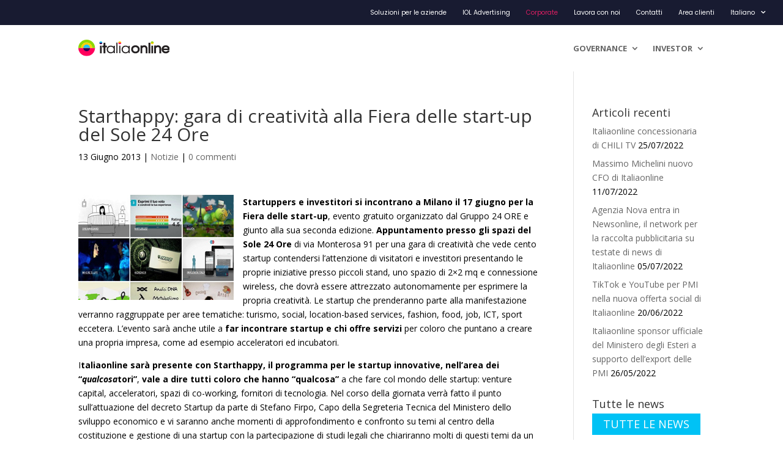

--- FILE ---
content_type: text/html; charset=UTF-8
request_url: https://www.italiaonline.it/archivio/2013/06/13/starthappy-gara-di-creativita-alla-fiera-delle-start-up-del-sole-24-ore/
body_size: 12951
content:
<!DOCTYPE html>
<html lang="it-IT">
<head>
	<meta charset="UTF-8" />
<meta http-equiv="X-UA-Compatible" content="IE=edge">
	<link rel="pingback" href="https://www.italiaonline.it/archivio/xmlrpc.php" />

	<script type="text/javascript">
		document.documentElement.className = 'js';
	</script>
	
	<link rel="preconnect" href="https://fonts.gstatic.com" crossorigin /><meta name='robots' content='index, follow, max-image-preview:large, max-snippet:-1, max-video-preview:-1' />
<link rel="alternate" hreflang="it" href="https://www.italiaonline.it/archivio/2013/06/13/starthappy-gara-di-creativita-alla-fiera-delle-start-up-del-sole-24-ore/" />

	<!-- This site is optimized with the Yoast SEO plugin v25.6 - https://yoast.com/wordpress/plugins/seo/ -->
	<title>Starthappy: gara di creatività alla Fiera delle start-up del Sole 24 Ore - Archivio</title>
	<link rel="canonical" href="https://www.italiaonline.it/archivio/2013/06/13/starthappy-gara-di-creativita-alla-fiera-delle-start-up-del-sole-24-ore/" />
	<meta property="og:locale" content="it_IT" />
	<meta property="og:type" content="article" />
	<meta property="og:title" content="Starthappy: gara di creatività alla Fiera delle start-up del Sole 24 Ore - Archivio" />
	<meta property="og:description" content="Startuppers e investitori si incontrano a Milano il 17 giugno per la Fiera delle start-up, evento gratuito organizzato dal Gruppo 24 ORE e giunto alla sua seconda edizione. Appuntamento presso gli spazi del Sole 24 Ore di via Monterosa 91 per una gara di creatività che vede cento startup contendersi l&#8217;attenzione di visitatori e investitori presentando le [&hellip;]" />
	<meta property="og:url" content="https://www.italiaonline.it/archivio/2013/06/13/starthappy-gara-di-creativita-alla-fiera-delle-start-up-del-sole-24-ore/" />
	<meta property="og:site_name" content="Archivio" />
	<meta property="article:published_time" content="2013-06-13T09:49:43+00:00" />
	<meta property="og:image" content="https://www.italiaonline.it/archivio/wp-content/uploads/sites/3/2013/09/foto-sole24ore.jpg" />
	<meta property="og:image:width" content="254" />
	<meta property="og:image:height" content="172" />
	<meta property="og:image:type" content="image/jpeg" />
	<meta name="author" content="iolmanage" />
	<meta name="twitter:card" content="summary_large_image" />
	<meta name="twitter:label1" content="Scritto da" />
	<meta name="twitter:data1" content="iolmanage" />
	<meta name="twitter:label2" content="Tempo di lettura stimato" />
	<meta name="twitter:data2" content="1 minuto" />
	<script type="application/ld+json" class="yoast-schema-graph">{"@context":"https://schema.org","@graph":[{"@type":"WebPage","@id":"https://www.italiaonline.it/archivio/2013/06/13/starthappy-gara-di-creativita-alla-fiera-delle-start-up-del-sole-24-ore/","url":"https://www.italiaonline.it/archivio/2013/06/13/starthappy-gara-di-creativita-alla-fiera-delle-start-up-del-sole-24-ore/","name":"Starthappy: gara di creatività alla Fiera delle start-up del Sole 24 Ore - Archivio","isPartOf":{"@id":"https://www.italiaonline.it/archivio/#website"},"primaryImageOfPage":{"@id":"https://www.italiaonline.it/archivio/2013/06/13/starthappy-gara-di-creativita-alla-fiera-delle-start-up-del-sole-24-ore/#primaryimage"},"image":{"@id":"https://www.italiaonline.it/archivio/2013/06/13/starthappy-gara-di-creativita-alla-fiera-delle-start-up-del-sole-24-ore/#primaryimage"},"thumbnailUrl":"https://www.italiaonline.it/archivio/wp-content/uploads/sites/3/2013/09/foto-sole24ore.jpg","datePublished":"2013-06-13T09:49:43+00:00","author":{"@id":"https://www.italiaonline.it/archivio/#/schema/person/20c7086fc9c4058dcc4b6eb708720bac"},"breadcrumb":{"@id":"https://www.italiaonline.it/archivio/2013/06/13/starthappy-gara-di-creativita-alla-fiera-delle-start-up-del-sole-24-ore/#breadcrumb"},"inLanguage":"it-IT","potentialAction":[{"@type":"ReadAction","target":["https://www.italiaonline.it/archivio/2013/06/13/starthappy-gara-di-creativita-alla-fiera-delle-start-up-del-sole-24-ore/"]}]},{"@type":"ImageObject","inLanguage":"it-IT","@id":"https://www.italiaonline.it/archivio/2013/06/13/starthappy-gara-di-creativita-alla-fiera-delle-start-up-del-sole-24-ore/#primaryimage","url":"https://www.italiaonline.it/archivio/wp-content/uploads/sites/3/2013/09/foto-sole24ore.jpg","contentUrl":"https://www.italiaonline.it/archivio/wp-content/uploads/sites/3/2013/09/foto-sole24ore.jpg","width":254,"height":172},{"@type":"BreadcrumbList","@id":"https://www.italiaonline.it/archivio/2013/06/13/starthappy-gara-di-creativita-alla-fiera-delle-start-up-del-sole-24-ore/#breadcrumb","itemListElement":[{"@type":"ListItem","position":1,"name":"Home","item":"https://www.italiaonline.it/archivio/"},{"@type":"ListItem","position":2,"name":"Starthappy: gara di creatività alla Fiera delle start-up del Sole 24 Ore"}]},{"@type":"WebSite","@id":"https://www.italiaonline.it/archivio/#website","url":"https://www.italiaonline.it/archivio/","name":"Archivio","description":"Ecco un altro sito Network Corporate siti","potentialAction":[{"@type":"SearchAction","target":{"@type":"EntryPoint","urlTemplate":"https://www.italiaonline.it/archivio/?s={search_term_string}"},"query-input":{"@type":"PropertyValueSpecification","valueRequired":true,"valueName":"search_term_string"}}],"inLanguage":"it-IT"},{"@type":"Person","@id":"https://www.italiaonline.it/archivio/#/schema/person/20c7086fc9c4058dcc4b6eb708720bac","name":"iolmanage","image":{"@type":"ImageObject","inLanguage":"it-IT","@id":"https://www.italiaonline.it/archivio/#/schema/person/image/","url":"https://secure.gravatar.com/avatar/8d4502230387787949fa3870b1c6d53e?s=96&d=mm&r=g","contentUrl":"https://secure.gravatar.com/avatar/8d4502230387787949fa3870b1c6d53e?s=96&d=mm&r=g","caption":"iolmanage"}}]}</script>
	<!-- / Yoast SEO plugin. -->


<link rel='dns-prefetch' href='//fonts.googleapis.com' />
<link rel="alternate" type="application/rss+xml" title="Archivio &raquo; Feed" href="https://www.italiaonline.it/archivio/feed/" />
<link rel="alternate" type="application/rss+xml" title="Archivio &raquo; Feed dei commenti" href="https://www.italiaonline.it/archivio/comments/feed/" />
<link rel="alternate" type="application/rss+xml" title="Archivio &raquo; Starthappy: gara di creatività alla Fiera delle start-up del Sole 24 Ore Feed dei commenti" href="https://www.italiaonline.it/archivio/2013/06/13/starthappy-gara-di-creativita-alla-fiera-delle-start-up-del-sole-24-ore/feed/" />
<meta content="Divi v.4.13.1" name="generator"/>
<link rel='stylesheet' id='wpa-css-css' href='https://www.italiaonline.it/archivio/wp-content/plugins/wp-attachments/styles/3/wpa.css?ver=6.6' type='text/css' media='all' />
<link rel='stylesheet' id='wp-block-library-css' href='https://www.italiaonline.it/archivio/wp-includes/css/dist/block-library/style.min.css?ver=6.6' type='text/css' media='all' />
<style id='classic-theme-styles-inline-css' type='text/css'>
/*! This file is auto-generated */
.wp-block-button__link{color:#fff;background-color:#32373c;border-radius:9999px;box-shadow:none;text-decoration:none;padding:calc(.667em + 2px) calc(1.333em + 2px);font-size:1.125em}.wp-block-file__button{background:#32373c;color:#fff;text-decoration:none}
</style>
<style id='global-styles-inline-css' type='text/css'>
:root{--wp--preset--aspect-ratio--square: 1;--wp--preset--aspect-ratio--4-3: 4/3;--wp--preset--aspect-ratio--3-4: 3/4;--wp--preset--aspect-ratio--3-2: 3/2;--wp--preset--aspect-ratio--2-3: 2/3;--wp--preset--aspect-ratio--16-9: 16/9;--wp--preset--aspect-ratio--9-16: 9/16;--wp--preset--color--black: #000000;--wp--preset--color--cyan-bluish-gray: #abb8c3;--wp--preset--color--white: #ffffff;--wp--preset--color--pale-pink: #f78da7;--wp--preset--color--vivid-red: #cf2e2e;--wp--preset--color--luminous-vivid-orange: #ff6900;--wp--preset--color--luminous-vivid-amber: #fcb900;--wp--preset--color--light-green-cyan: #7bdcb5;--wp--preset--color--vivid-green-cyan: #00d084;--wp--preset--color--pale-cyan-blue: #8ed1fc;--wp--preset--color--vivid-cyan-blue: #0693e3;--wp--preset--color--vivid-purple: #9b51e0;--wp--preset--gradient--vivid-cyan-blue-to-vivid-purple: linear-gradient(135deg,rgba(6,147,227,1) 0%,rgb(155,81,224) 100%);--wp--preset--gradient--light-green-cyan-to-vivid-green-cyan: linear-gradient(135deg,rgb(122,220,180) 0%,rgb(0,208,130) 100%);--wp--preset--gradient--luminous-vivid-amber-to-luminous-vivid-orange: linear-gradient(135deg,rgba(252,185,0,1) 0%,rgba(255,105,0,1) 100%);--wp--preset--gradient--luminous-vivid-orange-to-vivid-red: linear-gradient(135deg,rgba(255,105,0,1) 0%,rgb(207,46,46) 100%);--wp--preset--gradient--very-light-gray-to-cyan-bluish-gray: linear-gradient(135deg,rgb(238,238,238) 0%,rgb(169,184,195) 100%);--wp--preset--gradient--cool-to-warm-spectrum: linear-gradient(135deg,rgb(74,234,220) 0%,rgb(151,120,209) 20%,rgb(207,42,186) 40%,rgb(238,44,130) 60%,rgb(251,105,98) 80%,rgb(254,248,76) 100%);--wp--preset--gradient--blush-light-purple: linear-gradient(135deg,rgb(255,206,236) 0%,rgb(152,150,240) 100%);--wp--preset--gradient--blush-bordeaux: linear-gradient(135deg,rgb(254,205,165) 0%,rgb(254,45,45) 50%,rgb(107,0,62) 100%);--wp--preset--gradient--luminous-dusk: linear-gradient(135deg,rgb(255,203,112) 0%,rgb(199,81,192) 50%,rgb(65,88,208) 100%);--wp--preset--gradient--pale-ocean: linear-gradient(135deg,rgb(255,245,203) 0%,rgb(182,227,212) 50%,rgb(51,167,181) 100%);--wp--preset--gradient--electric-grass: linear-gradient(135deg,rgb(202,248,128) 0%,rgb(113,206,126) 100%);--wp--preset--gradient--midnight: linear-gradient(135deg,rgb(2,3,129) 0%,rgb(40,116,252) 100%);--wp--preset--font-size--small: 13px;--wp--preset--font-size--medium: 20px;--wp--preset--font-size--large: 36px;--wp--preset--font-size--x-large: 42px;--wp--preset--spacing--20: 0.44rem;--wp--preset--spacing--30: 0.67rem;--wp--preset--spacing--40: 1rem;--wp--preset--spacing--50: 1.5rem;--wp--preset--spacing--60: 2.25rem;--wp--preset--spacing--70: 3.38rem;--wp--preset--spacing--80: 5.06rem;--wp--preset--shadow--natural: 6px 6px 9px rgba(0, 0, 0, 0.2);--wp--preset--shadow--deep: 12px 12px 50px rgba(0, 0, 0, 0.4);--wp--preset--shadow--sharp: 6px 6px 0px rgba(0, 0, 0, 0.2);--wp--preset--shadow--outlined: 6px 6px 0px -3px rgba(255, 255, 255, 1), 6px 6px rgba(0, 0, 0, 1);--wp--preset--shadow--crisp: 6px 6px 0px rgba(0, 0, 0, 1);}:where(.is-layout-flex){gap: 0.5em;}:where(.is-layout-grid){gap: 0.5em;}body .is-layout-flex{display: flex;}.is-layout-flex{flex-wrap: wrap;align-items: center;}.is-layout-flex > :is(*, div){margin: 0;}body .is-layout-grid{display: grid;}.is-layout-grid > :is(*, div){margin: 0;}:where(.wp-block-columns.is-layout-flex){gap: 2em;}:where(.wp-block-columns.is-layout-grid){gap: 2em;}:where(.wp-block-post-template.is-layout-flex){gap: 1.25em;}:where(.wp-block-post-template.is-layout-grid){gap: 1.25em;}.has-black-color{color: var(--wp--preset--color--black) !important;}.has-cyan-bluish-gray-color{color: var(--wp--preset--color--cyan-bluish-gray) !important;}.has-white-color{color: var(--wp--preset--color--white) !important;}.has-pale-pink-color{color: var(--wp--preset--color--pale-pink) !important;}.has-vivid-red-color{color: var(--wp--preset--color--vivid-red) !important;}.has-luminous-vivid-orange-color{color: var(--wp--preset--color--luminous-vivid-orange) !important;}.has-luminous-vivid-amber-color{color: var(--wp--preset--color--luminous-vivid-amber) !important;}.has-light-green-cyan-color{color: var(--wp--preset--color--light-green-cyan) !important;}.has-vivid-green-cyan-color{color: var(--wp--preset--color--vivid-green-cyan) !important;}.has-pale-cyan-blue-color{color: var(--wp--preset--color--pale-cyan-blue) !important;}.has-vivid-cyan-blue-color{color: var(--wp--preset--color--vivid-cyan-blue) !important;}.has-vivid-purple-color{color: var(--wp--preset--color--vivid-purple) !important;}.has-black-background-color{background-color: var(--wp--preset--color--black) !important;}.has-cyan-bluish-gray-background-color{background-color: var(--wp--preset--color--cyan-bluish-gray) !important;}.has-white-background-color{background-color: var(--wp--preset--color--white) !important;}.has-pale-pink-background-color{background-color: var(--wp--preset--color--pale-pink) !important;}.has-vivid-red-background-color{background-color: var(--wp--preset--color--vivid-red) !important;}.has-luminous-vivid-orange-background-color{background-color: var(--wp--preset--color--luminous-vivid-orange) !important;}.has-luminous-vivid-amber-background-color{background-color: var(--wp--preset--color--luminous-vivid-amber) !important;}.has-light-green-cyan-background-color{background-color: var(--wp--preset--color--light-green-cyan) !important;}.has-vivid-green-cyan-background-color{background-color: var(--wp--preset--color--vivid-green-cyan) !important;}.has-pale-cyan-blue-background-color{background-color: var(--wp--preset--color--pale-cyan-blue) !important;}.has-vivid-cyan-blue-background-color{background-color: var(--wp--preset--color--vivid-cyan-blue) !important;}.has-vivid-purple-background-color{background-color: var(--wp--preset--color--vivid-purple) !important;}.has-black-border-color{border-color: var(--wp--preset--color--black) !important;}.has-cyan-bluish-gray-border-color{border-color: var(--wp--preset--color--cyan-bluish-gray) !important;}.has-white-border-color{border-color: var(--wp--preset--color--white) !important;}.has-pale-pink-border-color{border-color: var(--wp--preset--color--pale-pink) !important;}.has-vivid-red-border-color{border-color: var(--wp--preset--color--vivid-red) !important;}.has-luminous-vivid-orange-border-color{border-color: var(--wp--preset--color--luminous-vivid-orange) !important;}.has-luminous-vivid-amber-border-color{border-color: var(--wp--preset--color--luminous-vivid-amber) !important;}.has-light-green-cyan-border-color{border-color: var(--wp--preset--color--light-green-cyan) !important;}.has-vivid-green-cyan-border-color{border-color: var(--wp--preset--color--vivid-green-cyan) !important;}.has-pale-cyan-blue-border-color{border-color: var(--wp--preset--color--pale-cyan-blue) !important;}.has-vivid-cyan-blue-border-color{border-color: var(--wp--preset--color--vivid-cyan-blue) !important;}.has-vivid-purple-border-color{border-color: var(--wp--preset--color--vivid-purple) !important;}.has-vivid-cyan-blue-to-vivid-purple-gradient-background{background: var(--wp--preset--gradient--vivid-cyan-blue-to-vivid-purple) !important;}.has-light-green-cyan-to-vivid-green-cyan-gradient-background{background: var(--wp--preset--gradient--light-green-cyan-to-vivid-green-cyan) !important;}.has-luminous-vivid-amber-to-luminous-vivid-orange-gradient-background{background: var(--wp--preset--gradient--luminous-vivid-amber-to-luminous-vivid-orange) !important;}.has-luminous-vivid-orange-to-vivid-red-gradient-background{background: var(--wp--preset--gradient--luminous-vivid-orange-to-vivid-red) !important;}.has-very-light-gray-to-cyan-bluish-gray-gradient-background{background: var(--wp--preset--gradient--very-light-gray-to-cyan-bluish-gray) !important;}.has-cool-to-warm-spectrum-gradient-background{background: var(--wp--preset--gradient--cool-to-warm-spectrum) !important;}.has-blush-light-purple-gradient-background{background: var(--wp--preset--gradient--blush-light-purple) !important;}.has-blush-bordeaux-gradient-background{background: var(--wp--preset--gradient--blush-bordeaux) !important;}.has-luminous-dusk-gradient-background{background: var(--wp--preset--gradient--luminous-dusk) !important;}.has-pale-ocean-gradient-background{background: var(--wp--preset--gradient--pale-ocean) !important;}.has-electric-grass-gradient-background{background: var(--wp--preset--gradient--electric-grass) !important;}.has-midnight-gradient-background{background: var(--wp--preset--gradient--midnight) !important;}.has-small-font-size{font-size: var(--wp--preset--font-size--small) !important;}.has-medium-font-size{font-size: var(--wp--preset--font-size--medium) !important;}.has-large-font-size{font-size: var(--wp--preset--font-size--large) !important;}.has-x-large-font-size{font-size: var(--wp--preset--font-size--x-large) !important;}
:where(.wp-block-post-template.is-layout-flex){gap: 1.25em;}:where(.wp-block-post-template.is-layout-grid){gap: 1.25em;}
:where(.wp-block-columns.is-layout-flex){gap: 2em;}:where(.wp-block-columns.is-layout-grid){gap: 2em;}
:root :where(.wp-block-pullquote){font-size: 1.5em;line-height: 1.6;}
</style>
<link rel='stylesheet' id='wpml-legacy-dropdown-click-0-css' href='https://www.italiaonline.it/corporate/wp-content/plugins/sitepress-multilingual-cms/templates/language-switchers/legacy-dropdown-click/style.css?ver=1' type='text/css' media='all' />
<link rel='stylesheet' id='wpml-menu-item-0-css' href='https://www.italiaonline.it/corporate/wp-content/plugins/sitepress-multilingual-cms/templates/language-switchers/menu-item/style.css?ver=1' type='text/css' media='all' />
<link rel='stylesheet' id='et-divi-open-sans-css' href='https://fonts.googleapis.com/css?family=Open+Sans:300italic,400italic,600italic,700italic,800italic,400,300,600,700,800&#038;subset=cyrillic,cyrillic-ext,greek,greek-ext,latin,latin-ext,vietnamese&#038;display=swap' type='text/css' media='all' />
<link rel='stylesheet' id='et-builder-googlefonts-cached-css' href='https://fonts.googleapis.com/css?family=Poppins:100,100italic,200,200italic,300,300italic,regular,italic,500,500italic,600,600italic,700,700italic,800,800italic,900,900italic&#038;subset=devanagari,latin,latin-ext&#038;display=swap' type='text/css' media='all' />
<link rel='stylesheet' id='tablepress-default-css' href='https://www.italiaonline.it/archivio/wp-content/plugins/tablepress/css/build/default.css?ver=3.2.3' type='text/css' media='all' />
<link rel='stylesheet' id='divi-style-css' href='https://www.italiaonline.it/archivio/wp-content/themes/Divi/style-static.min.css?ver=4.13.1' type='text/css' media='all' />
<script type="text/javascript" src="https://www.italiaonline.it/archivio/wp-includes/js/jquery/jquery.min.js?ver=3.7.1" id="jquery-core-js"></script>
<script type="text/javascript" src="https://www.italiaonline.it/archivio/wp-includes/js/jquery/jquery-migrate.min.js?ver=3.4.1" id="jquery-migrate-js"></script>
<script type="text/javascript" src="https://www.italiaonline.it/corporate/wp-content/plugins/sitepress-multilingual-cms/templates/language-switchers/legacy-dropdown-click/script.js?ver=1" id="wpml-legacy-dropdown-click-0-js"></script>
<link rel="https://api.w.org/" href="https://www.italiaonline.it/archivio/wp-json/" /><link rel="alternate" title="JSON" type="application/json" href="https://www.italiaonline.it/archivio/wp-json/wp/v2/posts/16867" /><link rel="EditURI" type="application/rsd+xml" title="RSD" href="https://www.italiaonline.it/archivio/xmlrpc.php?rsd" />
<meta name="generator" content="WordPress 6.6" />
<link rel='shortlink' href='https://www.italiaonline.it/archivio/?p=16867' />
<link rel="alternate" title="oEmbed (JSON)" type="application/json+oembed" href="https://www.italiaonline.it/archivio/wp-json/oembed/1.0/embed?url=https%3A%2F%2Fwww.italiaonline.it%2Farchivio%2F2013%2F06%2F13%2Fstarthappy-gara-di-creativita-alla-fiera-delle-start-up-del-sole-24-ore%2F" />
<link rel="alternate" title="oEmbed (XML)" type="text/xml+oembed" href="https://www.italiaonline.it/archivio/wp-json/oembed/1.0/embed?url=https%3A%2F%2Fwww.italiaonline.it%2Farchivio%2F2013%2F06%2F13%2Fstarthappy-gara-di-creativita-alla-fiera-delle-start-up-del-sole-24-ore%2F&#038;format=xml" />
    <!-- iubenda -->
	<script type="text/javascript" src="https://i.plug.it/cmp/iub_conf_italiaonline.js"></script>
	<script type="text/javascript" src="//cdn.iubenda.com/cs/tcf/stub-v2.js"></script>
	<script type="text/javascript" src="//cdn.iubenda.com/cs/iubenda_cs.js" charset="UTF-8" async></script>
	<!-- /iubenda -->
	<!-- IOL/Iubenda -->
	<script src='https://i.plug.it/cmp/qciol.min.js' async="true"></script>
	<!-- /IOL/Iubenda -->
<meta name="generator" content="WPML ver:3.6.3 stt:1,27;" />
<meta name="viewport" content="width=device-width, initial-scale=1.0, maximum-scale=1.0, user-scalable=0" /><link rel="shortcut icon" href="https://www.italiaonline.it/wp-content/uploads/2020/03/favicon-16x16-1.png" /><meta http-equiv="Content-Security-Policy" content="upgrade-insecure-requests"><link rel="preload" as="script" href="https://i.plug.it/cmp/iub_conf_italiaonline.js"><link rel="preload" as="script" href="//cdn.iubenda.com/cs/tcf/stub-v2.js"><link rel="preload" as="script" href="//cdn.iubenda.com/cs/iubenda_cs.js"><link rel="preload" as="script" href="https://i.plug.it/cmp/qciol.min.js"><!-- iubenda -->
<script type="text/javascript" src="https://i.plug.it/cmp/iub_conf_italiaonline.js"></script>
<script type="text/javascript" src="//cdn.iubenda.com/cs/tcf/stub-v2.js"></script>
<script type="text/javascript" src="//cdn.iubenda.com/cs/iubenda_cs.js" charset="UTF-8" async></script>
<!-- /iubenda -->
<!-- IOL/Iubenda -->
<script src='https://i.plug.it/cmp/qciol.min.js' async="true"></script>
<!-- /IOL/Iubenda --> 

<style>
.iubenda-advertising-preferences-link {
display:none;
}
.et_mobile_menu {
min-width: 100vw;
margin-left: -10vw;
}
	
.et_mobile_menu .menu-item>a {
color:#666!important;
}

.et_mobile_menu .blutitle>a{
  color:#20c3f3!important;
}

.et_mobile_menu .first-level > a {
background-color: transparent;
position: relative;
}

.et_mobile_menu .first-level > a:after {
font-family: 'ETmodules';
content: '\4c';
font-weight: normal;
position: absolute;
font-size: 16px;
top: 13px;
right: 10px;
}
.et_mobile_menu .first-level > .icon-switch:after{
content: '\4d';
}
.second-level {
display: none;
}
.reveal-items {
display: block;
}
.et_mobile_menu {
margin-top: 0px;
}

</style>


<script>
(function($) {
       
function setup_collapsible_submenus() {
     
var FirstLevel = $('.et_mobile_menu .first-level > a');
   
FirstLevel.off('click').click(function() {
$(this).attr('href', '#');  
$(this).parent().children().children().toggleClass('reveal-items');
$(this).toggleClass('icon-switch');
});
   
    
var itm = $("#mobile_menu1").children().clone();
itm.appendTo("#mobile_menu2"); 
}
       
$(window).load(function() {
setTimeout(function() {
setup_collapsible_submenus();
}, 700);
});
  
})(jQuery);
</script>
<script src="https://ajax.googleapis.com/ajax/libs/jquery/3.3.1/jquery.min.js"></script>
<script>
$(window).ready(function(){
if((document.location.href.indexOf("/corporate/lavora-con-noi/")!=-1)||(document.location.href.indexOf("/corporate/contatti/")!=-1)||(document.location.href.indexOf("/italiaonline-academy/")!=-1)){
	jQuery(".corporate_active").removeClass("corporate_active");
}
});
</script>
<script>
$(window).ready(function(){
var iub =$("li.cookiepref");
iub.children().on("click", function (event) {
	try {
		_iub.cs.api.openPreferences()
	} catch(e) {}; return false;
  });
 });

</script>
<!-- Google Tag Manager -->
<script>(function(w,d,s,l,i){w[l]=w[l]||[];w[l].push({'gtm.start':
new Date().getTime(),event:'gtm.js'});var f=d.getElementsByTagName(s)[0],
j=d.createElement(s),dl=l!='dataLayer'?'&l='+l:'';j.async=true;j.src=
'https://www.googletagmanager.com/gtm.js?id='+i+dl;f.parentNode.insertBefore(j,f);
})(window,document,'script','dataLayer','GTM-NMRWRWV');</script>
<!-- End Google Tag Manager --><link rel="stylesheet" id="et-divi-customizer-global-cached-inline-styles" href="https://www.italiaonline.it/archivio/wp-content/et-cache/1/3/global/et-divi-customizer-global.min.css?ver=1722525181" /></head>
<body class="post-template-default single single-post postid-16867 single-format-standard et-tb-has-template et-tb-has-header et_pb_button_helper_class et_pb_footer_columns1 et_cover_background et_pb_gutter et_pb_gutters3 et_smooth_scroll et_right_sidebar et_divi_theme et-db iol_dfh iol_2ndh">
	<div id="page-container">
<div id="et-boc" class="et-boc">
			
		<header class="et-l et-l--header">
			<div class="et_builder_inner_content et_pb_gutters3"><div class="et_pb_section et_pb_section_0_tb_header et_pb_sticky_module et_pb_with_background et_pb_fullwidth_section et_section_regular" >
				
				
				
				
					<div class="et_pb_module et_pb_fullwidth_menu et_pb_fullwidth_menu_0_tb_header et_pb_bg_layout_light  et_pb_text_align_right et_dropdown_animation_fade et_pb_fullwidth_menu_fullwidth et_pb_fullwidth_menu--without-logo et_pb_fullwidth_menu--style-left_aligned">
					
					
					<div class="et_pb_row clearfix">
						
						<div class="et_pb_menu__wrap">
							<div class="et_pb_menu__menu">
								<nav class="et-menu-nav fullwidth-menu-nav"><ul id="menu-superheader-menu" class="et-menu fullwidth-menu nav"><li id="menu-item-46144" class="navbar-link et_pb_menu_page_id-46144 menu-item menu-item-type-custom menu-item-object-custom menu-item-46144"><a href="https://www.italiaonline.it/">Soluzioni per le aziende</a></li>
<li id="menu-item-45955" class="navbar-link et_pb_menu_page_id-45955 menu-item menu-item-type-custom menu-item-object-custom menu-item-45955"><a href="/iol-advertising/">IOL Advertising</a></li>
<li id="menu-item-45521" class="corporate_active et_pb_menu_page_id-45521 menu-item menu-item-type-custom menu-item-object-custom menu-item-45521"><a href="/corporate/">Corporate</a></li>
<li id="menu-item-46145" class="navbar-link et_pb_menu_page_id-46145 menu-item menu-item-type-custom menu-item-object-custom menu-item-46145"><a href="/corporate/lavora-con-noi/">Lavora con noi</a></li>
<li id="menu-item-45522" class="navbar-link et_pb_menu_page_id-45522 menu-item menu-item-type-custom menu-item-object-custom menu-item-45522"><a href="/corporate/contatti/">Contatti</a></li>
<li id="menu-item-38306" class="navbar-link et_pb_menu_page_id-38306 menu-item menu-item-type-custom menu-item-object-custom menu-item-38306"><a target="_blank" rel="noopener" href="https://areaclienti.italiaonline.it/">Area clienti</a></li>
<li id="menu-item-wpml-ls-315-it" class="menu-item menu-item-has-children wpml-ls-slot-315 wpml-ls-item wpml-ls-item-it wpml-ls-current-language wpml-ls-menu-item wpml-ls-first-item wpml-ls-last-item menu-item-wpml-ls-315-it"><a title="Italiano" href="https://www.italiaonline.it/archivio/2013/06/13/starthappy-gara-di-creativita-alla-fiera-delle-start-up-del-sole-24-ore/"><span class="wpml-ls-display">Italiano</span></a></li>
</ul></nav>
							</div>
							
							
							<div class="et_mobile_nav_menu">
				<div class="mobile_nav closed">
					<span class="mobile_menu_bar"></span>
				</div>
			</div>
						</div>
						
					</div>
				</div><div class="et_pb_module et_pb_fullwidth_menu et_pb_fullwidth_menu_1_tb_header et_pb_bg_layout_light  et_pb_text_align_right et_dropdown_animation_fade et_pb_fullwidth_menu--with-logo et_pb_fullwidth_menu--style-left_aligned">
					
					
					<div class="et_pb_row clearfix">
						<div class="et_pb_menu__logo-wrap">
			  <div class="et_pb_menu__logo">
				<a href="https://www.italiaonline.it/archivio/" ><img decoding="async" src="https://www.italiaonline.it/archivio/wp-content/uploads/sites/3/2022/02/Logo-Italiaonline.svg" alt="" srcset="https://www.italiaonline.it/archivio/wp-content/uploads/sites/3/2022/02/Logo-Italiaonline.svg 1w, https://www.italiaonline.it/archivio/wp-content/uploads/sites/3/2022/02/Logo-Italiaonline.svg 0w" sizes="(min-width: 0px) and (max-width: 0px) 0px, (min-width: 1px) 1px, 100vw" class="wp-image-45644" data-et-multi-view="{&quot;schema&quot;:{&quot;attrs&quot;:{&quot;desktop&quot;:{&quot;src&quot;:&quot;https:\/\/www.italiaonline.it\/archivio\/wp-content\/uploads\/sites\/3\/2022\/02\/Logo-Italiaonline.svg&quot;,&quot;alt&quot;:&quot;&quot;,&quot;class&quot;:&quot;wp-image-45644&quot;,&quot;srcset&quot;:&quot;https:\/\/www.italiaonline.it\/archivio\/wp-content\/uploads\/sites\/3\/2022\/02\/Logo-Italiaonline.svg 1w, https:\/\/www.italiaonline.it\/archivio\/wp-content\/uploads\/sites\/3\/2022\/02\/Logo-Italiaonline.svg 0w&quot;,&quot;sizes&quot;:&quot;(min-width: 0px) and (max-width: 0px) 0px, (min-width: 1px) 1px, 100vw&quot;},&quot;tablet&quot;:{&quot;src&quot;:&quot;https:\/\/www.italiaonline.it\/corporate\/wp-content\/uploads\/sites\/3\/2022\/02\/Logo-Italiaonline.svg&quot;,&quot;srcset&quot;:&quot;https:\/\/www.italiaonline.it\/archivio\/wp-content\/uploads\/sites\/3\/2022\/02\/Logo-Italiaonline.svg 1w, https:\/\/www.italiaonline.it\/archivio\/wp-content\/uploads\/sites\/3\/2022\/02\/Logo-Italiaonline.svg 0w&quot;,&quot;sizes&quot;:&quot;(min-width: 0px) and (max-width: 0px) 0px, (min-width: 1px) 1px, 100vw&quot;}}},&quot;slug&quot;:&quot;et_pb_fullwidth_menu&quot;,&quot;hover_selector&quot;:&quot;.et_pb_fullwidth_menu_1_tb_header .et_pb_menu__logo-wrap .et_pb_menu__logo img&quot;}" /></a>
			  </div>
			</div>
						<div class="et_pb_menu__wrap">
							<div class="et_pb_menu__menu">
								<nav class="et-menu-nav fullwidth-menu-nav"><ul id="menu-header-corporate" class="et-menu fullwidth-menu nav"><li class="first-level et_pb_menu_page_id-home menu-item menu-item-type-post_type menu-item-object-page menu-item-home menu-item-has-children menu-item-39733"><a href="https://www.italiaonline.it/archivio/">GOVERNANCE</a>
<ul class="sub-menu">
	<li class="second-level et_pb_menu_page_id-38298 menu-item menu-item-type-custom menu-item-object-custom menu-item-38298"><a href="/archivio/governance/corporate-governance/statuto/">Corporate Governance</a></li>
	<li class="second-level et_pb_menu_page_id-38300 menu-item menu-item-type-custom menu-item-object-custom menu-item-38300"><a href="/archivio/governance/area-azionisti/avvisi-agli-azionisti/">Area azionisti</a></li>
	<li class="second-level et_pb_menu_page_id-38301 menu-item menu-item-type-custom menu-item-object-custom menu-item-38301"><a href="/archivio/governance/documentazione-societaria/patti-parasociali/">Documentazione societaria</a></li>
	<li class="second-level et_pb_menu_page_id-38302 menu-item menu-item-type-custom menu-item-object-custom menu-item-38302"><a href="/archivio/governance/operazioni-straordinarie/opa-promossa-da-libero-acquisition-s-a-r-l-e-sunrise-investments-s-p-a/">Operazioni straordinarie</a></li>
</ul>
</li>
<li class="first-level et_pb_menu_page_id-29667 menu-item menu-item-type-post_type menu-item-object-page menu-item-has-children menu-item-39792"><a href="https://www.italiaonline.it/archivio/investor/">INVESTOR</a>
<ul class="sub-menu">
	<li class="second-level et_pb_menu_page_id-29841 menu-item menu-item-type-post_type menu-item-object-page menu-item-39794"><a href="https://www.italiaonline.it/archivio/investor/equity-story/">Equity story</a></li>
	<li class="second-level et_pb_menu_page_id-28427 menu-item menu-item-type-post_type menu-item-object-page menu-item-39793"><a href="https://www.italiaonline.it/archivio/investor/dati-finanziari/">Dati finanziari</a></li>
	<li class="second-level et_pb_menu_page_id-243 menu-item menu-item-type-post_type menu-item-object-page menu-item-39742"><a href="https://www.italiaonline.it/archivio/investor/comunicati-price-sensitive/">Comunicati price sensitive</a></li>
	<li class="second-level et_pb_menu_page_id-231 menu-item menu-item-type-post_type menu-item-object-page menu-item-39743"><a href="https://www.italiaonline.it/archivio/investor/presentazioni/">Presentazioni</a></li>
	<li class="second-level et_pb_menu_page_id-229 menu-item menu-item-type-post_type menu-item-object-page menu-item-39741"><a href="https://www.italiaonline.it/archivio/investor/bilanci-e-relazioni/">Bilanci e Relazioni</a></li>
	<li class="second-level et_pb_menu_page_id-28429 menu-item menu-item-type-post_type menu-item-object-page menu-item-39796"><a href="https://www.italiaonline.it/archivio/investor/italiaonline-in-borsa/">Italiaonline in Borsa</a></li>
</ul>
</li>
</ul></nav>
							</div>
							
							<button type="button" class="et_pb_menu__icon et_pb_menu__search-button"></button>
							<div class="et_mobile_nav_menu">
				<div class="mobile_nav closed">
					<span class="mobile_menu_bar"></span>
				</div>
			</div>
						</div>
						<div class="et_pb_menu__search-container et_pb_menu__search-container--disabled">
				<div class="et_pb_menu__search">
					<form role="search" method="get" class="et_pb_menu__search-form" action="https://www.italiaonline.it/archivio/">
						<input type="search" class="et_pb_menu__search-input" placeholder="Ricerca …" name="s" title="Cerca:" />
					</form>
					<button type="button" class="et_pb_menu__icon et_pb_menu__close-search-button"></button>
				</div>
			</div>
					</div>
				</div>
				
				
			</div>		</div>
	</header>
	<div id="et-main-area">
	
<div id="main-content">
		<div class="container">
		<div id="content-area" class="clearfix">
			<div id="left-area">
											<article id="post-16867" class="et_pb_post post-16867 post type-post status-publish format-standard has-post-thumbnail hentry category-press-area tag-qualcosatori-it tag-crowdfunding-it tag-crowdsourcing-it tag-flashmob-it tag-italiaonline-it tag-starthappy-it tag-startup-it">
											<div class="et_post_meta_wrapper">
							<h1 class="entry-title">Starthappy: gara di creatività alla Fiera delle start-up del Sole 24 Ore</h1>

						<p class="post-meta"><span class="published">13 Giugno 2013</span> | <a href="https://www.italiaonline.it/archivio/category/press-area/" rel="category tag">Notizie</a> | <span class="comments-number"><a href="https://www.italiaonline.it/archivio/2013/06/13/starthappy-gara-di-creativita-alla-fiera-delle-start-up-del-sole-24-ore/#respond">0 commenti</a></span></p>
												</div>
				
					<div class="entry-content">
					<img decoding="async" width="254" height="172" src="https://www.italiaonline.it/archivio/wp-content/uploads/sites/3/2013/09/foto-sole24ore.jpg" class="alignleft wp-post-image" alt="" /><p><strong>Startuppers e investitori si incontrano a Milano il 17 giugno per la Fiera delle start-up</strong>, evento gratuito organizzato dal Gruppo 24 ORE e giunto alla sua seconda edizione. <strong>Appuntamento presso gli spazi del Sole 24 Ore</strong> di via Monterosa 91 per una gara di creatività che vede cento startup contendersi l&#8217;attenzione di visitatori e investitori presentando le proprie iniziative presso piccoli stand, uno spazio di 2&#215;2 mq e connessione wireless, che dovrà essere attrezzato autonomamente per esprimere la propria creatività. Le startup che prenderanno parte alla manifestazione verranno raggruppate per aree tematiche: turismo, social, location-based services, fashion, food, job, ICT, sport eccetera. L’evento sarà anche utile a <strong>far incontrare startup e chi offre servizi </strong>per coloro che puntano a creare una propria impresa, come ad esempio acceleratori ed incubatori.</p>
<p>I<strong>taliaonline sarà presente con Starthappy, il programma per le startup innovative, nell’area dei “<em>qualcosa</em>tori”</strong>,<strong> vale a dire tutti coloro che hanno &#8220;qualcosa&#8221;</strong> a che fare col mondo delle startup: venture capital, acceleratori, spazi di co-working, fornitori di tecnologia. Nel corso della giornata verrà fatto il punto sull&#8217;attuazione del decreto Startup da parte di Stefano Firpo, Capo della Segreteria Tecnica del Ministero dello sviluppo economico e vi saranno anche momenti di approfondimento e confronto su temi al centro della costituzione e gestione di una startup con la partecipazione di studi legali che chiariranno molti di questi temi da un punto di vista tecnico. <strong>La fiera inoltre offrirà molteplici spunti di innovazione, dal crowdfunding, al crowdsourcing, virtual tour post fiera, un flashmob a metà giornata e altre sorprese a fine serata.</strong></p>
					</div>
					<div class="et_post_meta_wrapper">
										</div>
				</article>

						</div> 

				<div id="sidebar">
		
		<div id="recent-posts-2" class="et_pb_widget widget_recent_entries">
		<h4 class="widgettitle">Articoli recenti</h4>
		<ul>
											<li>
					<a href="https://www.italiaonline.it/archivio/2022/07/25/italiaonline-concessionaria-di-chili-tv/">Italiaonline concessionaria di CHILI TV</a>
											<span class="post-date">25/07/2022</span>
									</li>
											<li>
					<a href="https://www.italiaonline.it/archivio/2022/07/11/massimo-michelini-nuovo-cfo-di-italiaonline/">Massimo Michelini nuovo CFO di Italiaonline</a>
											<span class="post-date">11/07/2022</span>
									</li>
											<li>
					<a href="https://www.italiaonline.it/archivio/2022/07/05/agenzia-nova-entra-in-newsonline-il-network-per-la-raccolta-pubblicitaria-su-testate-di-news-di-italiaonline/">Agenzia Nova entra in Newsonline, il network per la raccolta pubblicitaria su testate di news di Italiaonline</a>
											<span class="post-date">05/07/2022</span>
									</li>
											<li>
					<a href="https://www.italiaonline.it/archivio/2022/06/20/tiktok-e-youtube-per-pmi-nella-nuova-offerta-social-di-italiaonline/">TikTok e YouTube per PMI nella nuova offerta social di Italiaonline</a>
											<span class="post-date">20/06/2022</span>
									</li>
											<li>
					<a href="https://www.italiaonline.it/archivio/2022/05/26/italiaonline-sponsor-ufficiale-del-ministero-degli-esteri-a-supporto-dellexport-delle-pmi/">Italiaonline sponsor ufficiale del Ministero degli Esteri a supporto dell&#8217;export delle PMI</a>
											<span class="post-date">26/05/2022</span>
									</li>
					</ul>

		</div><div id="text-2" class="et_pb_widget widget_text"><h4 class="widgettitle">Tutte le news</h4>			<div class="textwidget"><p><a class="et_pb_button button_back" href="https://www.italiaonline.it/corporate/press-area/">TUTTE LE NEWS</a></p>
</div>
		</div>	</div>
		</div>
	</div>
	</div>

	
	<span class="et_pb_scroll_top et-pb-icon"></span>

	<footer id="main-footer">
		
<div class="container">
	<div id="footer-widgets" class="clearfix">
		<div class="footer-widget"><div id="nav_menu-3" class="fwidget et_pb_widget widget_nav_menu"><div class="menu-menu-corporate-footer-container"><ul id="menu-menu-corporate-footer" class="menu"><li id="menu-item-45574" class="first-level menu-item menu-item-type-post_type menu-item-object-page menu-item-home menu-item-has-children menu-item-45574"><a href="https://www.italiaonline.it/archivio/">Governance</a>
<ul class="sub-menu">
	<li id="menu-item-46119" class="second-level menu-item menu-item-type-custom menu-item-object-custom menu-item-46119"><a href="/archivio/governance/corporate-governance/codice-etico-e-d-lgs-2312001/">Corporate Governance</a></li>
	<li id="menu-item-46120" class="second-level menu-item menu-item-type-custom menu-item-object-custom menu-item-46120"><a href="/archivio/governance/area-azionisti/avvisi-agli-azionisti/">Area azionisti</a></li>
	<li id="menu-item-46121" class="second-level menu-item menu-item-type-custom menu-item-object-custom menu-item-46121"><a href="/archivio/governance/documentazione-societaria/patti-parasociali/">Documentazione societaria</a></li>
	<li id="menu-item-46122" class="second-level menu-item menu-item-type-custom menu-item-object-custom menu-item-46122"><a href="/archivio/governance/operazioni-straordinarie/opa-promossa-da-libero-acquisition-s-a-r-l-e-sunrise-investments-s-p-a/">Operazioni straordinarie</a></li>
</ul>
</li>
<li id="menu-item-45530" class="first-level menu-item menu-item-type-post_type menu-item-object-page menu-item-has-children menu-item-45530"><a href="https://www.italiaonline.it/archivio/investor/">Investor</a>
<ul class="sub-menu">
	<li id="menu-item-45550" class="second-level menu-item menu-item-type-post_type menu-item-object-page menu-item-45550"><a href="https://www.italiaonline.it/archivio/investor/equity-story/">Equity story</a></li>
	<li id="menu-item-45551" class="second-level menu-item menu-item-type-post_type menu-item-object-page menu-item-45551"><a href="https://www.italiaonline.it/archivio/investor/dati-finanziari/">Dati finanziari</a></li>
	<li id="menu-item-45552" class="second-level menu-item menu-item-type-post_type menu-item-object-page menu-item-45552"><a href="https://www.italiaonline.it/archivio/investor/results-center/">Results center</a></li>
	<li id="menu-item-45553" class="second-level menu-item menu-item-type-post_type menu-item-object-page menu-item-45553"><a href="https://www.italiaonline.it/archivio/investor/comunicati-price-sensitive/">Comunicati price sensitive</a></li>
	<li id="menu-item-45554" class="second-level menu-item menu-item-type-post_type menu-item-object-page menu-item-45554"><a href="https://www.italiaonline.it/archivio/investor/presentazioni/">Presentazioni</a></li>
	<li id="menu-item-45555" class="second-level menu-item menu-item-type-post_type menu-item-object-page menu-item-45555"><a href="https://www.italiaonline.it/archivio/investor/bilanci-e-relazioni/">Bilanci e Relazioni</a></li>
	<li id="menu-item-45542" class="second-level menu-item menu-item-type-post_type menu-item-object-page menu-item-45542"><a href="https://www.italiaonline.it/archivio/investor/italiaonline-in-borsa/">Italiaonline in Borsa</a></li>
</ul>
</li>
<li id="menu-item-45561" class="first-level menu-item menu-item-type-post_type menu-item-object-page menu-item-has-children menu-item-45561"><a href="https://www.italiaonline.it/archivio/press-area/">Press Area</a>
<ul class="sub-menu">
	<li id="menu-item-45557" class="second-level menu-item menu-item-type-post_type menu-item-object-page menu-item-45557"><a href="https://www.italiaonline.it/archivio/press-area/comunicati-stampa/">Comunicati stampa</a></li>
</ul>
</li>
</ul></div></div><div id="block-4" class="fwidget et_pb_widget widget_block"><ul class="et-social-icons">
<li class="et-social-icon et-social-facebook">
		<a href="https://www.facebook.com/Italiaonline/" class="icon"><br>
			<span>Facebook</span><br>
		</a>
	</li>
<li class="et-social-icon et-social-twitter">
		<a href="https://twitter.com/italiaonline_it" class="icon"><br>
			<span>Twitter</span><br>
		</a>
	</li>
<li class="et-social-icon et-social-linkedin">
		<a href="https://www.linkedin.com/company/italiaonline/" class="icon"><br>
			<span>LinkedIn</span><br>
		</a>
	</li>
<li class="et-social-icon et-social-youtube">
		<a href="https://www.youtube.com/channel/UCUs6QTUXQ1c96W0Taq_EFpA" class="icon"><br>
			<span>YouTube</span><br>
		</a>
	</li>
<li class="et-social-icon et-social-instagram">
		<a href="https://www.instagram.com/italiaonline/" class="icon"><br>
			<span>Instagram</span><br>
		</a>
	</li>
<li class="et-social-icon et-social-pinterest">
		<a href="https://www.pinterest.com/italiaonline/" class="icon"><br>
			<span>Pinterest</span><br>
		</a>
	</li>
</ul></div></div>	</div>
</div>

		
		<div id="footer-bottom">
			<div class="container clearfix">
				    <a href="/"><img class="iol_logo" src="/wp-content/uploads/2017/03/Logo%20Italiaonline%20Negative.svg"></a>
    <ul id="menu-secondary-footer" class="secondary-bottom-nav"><li id="menu-item-46861" class="menu-item menu-item-type-custom menu-item-object-custom menu-item-46861"><a href="https://www.italiaonline.it/corporate/lavora-con-noi/">Lavora con noi</a></li>
<li id="menu-item-38309" class="menu-item menu-item-type-custom menu-item-object-custom menu-item-38309"><a target="_blank" rel="noopener" href="https://areaclienti.italiaonline.it/">Area Clienti</a></li>
<li id="menu-item-45973" class="menu-item menu-item-type-custom menu-item-object-custom menu-item-45973"><a href="https://www.italiaonline.it/iol-advertising/">Concessionaria Pubblicitaria</a></li>
</ul><ul id="menu-third-footer" class="secondary-bottom-nav"><li id="menu-item-39720" class="menu-item menu-item-type-post_type menu-item-object-page menu-item-39720"><a target="_blank" rel="noopener" href="https://www.italiaonline.it/archivio/informativa-privacy/">Privacy</a></li>
<li id="menu-item-38288" class="menu-item menu-item-type-custom menu-item-object-custom menu-item-38288"><a target="_blank" rel="noopener" href="https://privacy.italiaonline.it/common/cookie/privacy_detail.php?from=banner">Cookie Policy</a></li>
<li id="menu-item-47658" class="cookiepref menu-item menu-item-type-custom menu-item-object-custom menu-item-47658"><a rel="nofollow" href="#">Preferenze sui cookie</a></li>
<li id="menu-item-38289" class="menu-item menu-item-type-custom menu-item-object-custom menu-item-38289"><a target="_blank" rel="noopener" href="https://www.italiaonline.it/wp-content/uploads/2017/03/Documento-delle-caratteristiche-del-sistema-di-Firma-Elettronica-Avanzata-ai-sensi-dellart-57-DPCM-22-febbraio-2013-v-3-marzo-2017.pdf">Firma Elettronica Avanzata</a></li>
<li id="menu-item-47659" class="iubenda-advertising-preferences-link menu-item menu-item-type-custom menu-item-object-custom menu-item-47659"><a href="#"></a></li>
</ul>    <p class="footer-corporate"><span>&copy; Italiaonline S.p.A. 2026</span><span>Direzione e coordinamento di Libero Acquisition S.&agrave; r.l.</span>P. IVA 03970540963</p>
    			</div>
		</div>
	</footer>
	</div>

			
		</div>
		</div>

			<!-- TikTok Pixel Code -->
<script>
		!function (w, d, t) {
		  w.TiktokAnalyticsObject=t;var ttq=w[t]=w[t]||[];ttq.methods=["page","track","identify","instances","debug","on","off","once","ready","alias","group","enableCookie","disableCookie"],ttq.setAndDefer=function(t,e){t[e]=function(){t.push([e].concat(Array.prototype.slice.call(arguments,0)))}};for(var i=0;i<ttq.methods.length;i++)ttq.setAndDefer(ttq,ttq.methods[i]);ttq.instance=function(t){for(var e=ttq._i[t]||[],n=0;n<ttq.methods.length;n++
)ttq.setAndDefer(e,ttq.methods[n]);return e},ttq.load=function(e,n){var i="https://analytics.tiktok.com/i18n/pixel/events.js";ttq._i=ttq._i||{},ttq._i[e]=[],ttq._i[e]._u=i,ttq._t=ttq._t||{},ttq._t[e]=+new Date,ttq._o=ttq._o||{},ttq._o[e]=n||{};n=document.createElement("script");n.type="text/javascript",n.async=!0,n.src=i+"?sdkid="+e+"&lib="+t;e=document.getElementsByTagName("script")[0];e.parentNode.insertBefore(n,e)};
		
		  ttq.load('CA2BHCRC77UAH7NCEH30');
		  ttq.page();
		}(window, document, 'ttq');
	</script>
<!-- End TikTok Pixel Code --><script type="text/javascript" src="https://www.italiaonline.it/archivio/wp-content/plugins/iol-divi-builder-modules/js/v/jquery.scrollspy.js?ver=1.0" id="iol-scrollspy-js"></script>
<script type="text/javascript" src="https://www.italiaonline.it/archivio/wp-content/plugins/iol-divi-builder-modules/js/script.js?ver=1.0" id="iol-main-script-js"></script>
<script type="text/javascript" id="divi-custom-script-js-extra">
/* <![CDATA[ */
var DIVI = {"item_count":"%d Item","items_count":"%d Items"};
var et_builder_utils_params = {"condition":{"diviTheme":true,"extraTheme":false},"scrollLocations":["app","top"],"builderScrollLocations":{"desktop":"app","tablet":"app","phone":"app"},"onloadScrollLocation":"app","builderType":"fe"};
var et_frontend_scripts = {"builderCssContainerPrefix":"#et-boc","builderCssLayoutPrefix":"#et-boc .et-l"};
var et_pb_custom = {"ajaxurl":"https:\/\/www.italiaonline.it\/archivio\/wp-admin\/admin-ajax.php","images_uri":"https:\/\/www.italiaonline.it\/archivio\/wp-content\/themes\/Divi\/images","builder_images_uri":"https:\/\/www.italiaonline.it\/archivio\/wp-content\/themes\/Divi\/includes\/builder\/images","et_frontend_nonce":"42028df5c4","subscription_failed":"Si prega di verificare i campi di seguito per assicurarsi di aver inserito le informazioni corrette.","et_ab_log_nonce":"6648d154d3","fill_message":"Compila i seguenti campi:","contact_error_message":"Per favore, correggi i seguenti errori:","invalid":"E-mail non valido","captcha":"Captcha","prev":"Indietro","previous":"Precedente","next":"Accanto","wrong_captcha":"Hai inserito un numero errato nei captcha.","wrong_checkbox":"Checkbox","ignore_waypoints":"no","is_divi_theme_used":"1","widget_search_selector":".widget_search","ab_tests":[],"is_ab_testing_active":"","page_id":"16867","unique_test_id":"","ab_bounce_rate":"5","is_cache_plugin_active":"no","is_shortcode_tracking":"","tinymce_uri":""};
var et_pb_box_shadow_elements = [];
/* ]]> */
</script>
<script type="text/javascript" src="https://www.italiaonline.it/archivio/wp-content/themes/Divi/js/scripts.min.js?ver=4.13.1" id="divi-custom-script-js"></script>
<script type="text/javascript" src="https://www.italiaonline.it/archivio/wp-content/themes/Divi/js/smoothscroll.js?ver=4.13.1" id="smoothscroll-js"></script>
<script type="text/javascript" src="https://www.italiaonline.it/archivio/wp-content/themes/Divi/includes/builder/feature/dynamic-assets/assets/js/jquery.fitvids.js?ver=4.13.1" id="fitvids-js"></script>
<script type="text/javascript" src="https://www.italiaonline.it/archivio/wp-content/themes/Divi/core/admin/js/common.js?ver=4.13.1" id="et-core-common-js"></script>
<script type="text/javascript" id="sitepress-js-extra">
/* <![CDATA[ */
var icl_vars = {"current_language":"it","icl_home":"https:\/\/www.italiaonline.it\/archivio\/","ajax_url":"https:\/\/www.italiaonline.it\/archivio\/wp-admin\/admin-ajax.php","url_type":"1"};
/* ]]> */
</script>
<script type="text/javascript" src="https://www.italiaonline.it/archivio/wp-content/plugins/sitepress-multilingual-cms/res/js/sitepress.js?ver=6.6" id="sitepress-js"></script>
<script type="text/javascript" id="et-builder-modules-script-sticky-js-extra">
/* <![CDATA[ */
var et_pb_sticky_elements = {"et_pb_section_0_tb_header":{"id":"et_pb_section_0_tb_header","selector":".et_pb_section_0_tb_header","position":{"desktop":"top","tablet":"none","phone":"none"},"topOffset":"0px","bottomOffset":"0px","topLimit":"none","bottomLimit":"none","offsetSurrounding":"on","transition":"on","styles":{"module_alignment":{"desktop":"","tablet":"","phone":""},"positioning":"relative"},"stickyStyles":{"position_origin_r":"top_left","horizontal_offset":"","vertical_offset":""}}};
/* ]]> */
</script>
<script type="text/javascript" src="https://www.italiaonline.it/archivio/wp-content/themes/Divi/includes/builder/feature/dynamic-assets/assets/js/sticky-elements.js?ver=4.13.1" id="et-builder-modules-script-sticky-js"></script>
<style id="et-builder-module-design-tb-45700-deferred-16867-cached-inline-styles">div.et_pb_section.et_pb_sticky.et_pb_section_0_tb_header{background-image:initial!important}div.et_pb_section.et_pb_section_0_tb_header{transition:background-color 300ms ease 0ms,background-image 300ms ease 0ms}.et_pb_section_0_tb_header.et_pb_section,.et_pb_fullwidth_menu_1_tb_header.et_pb_fullwidth_menu .et_mobile_menu,.et_pb_fullwidth_menu_1_tb_header.et_pb_fullwidth_menu .et_mobile_menu ul{background-color:#ffffff!important}.et_pb_sticky.et_pb_section_0_tb_header.et_pb_section{background-color:#000000!important}.et_pb_fullwidth_menu_0_tb_header.et_pb_fullwidth_menu ul li a{color:#FFFFFF!important}.et_pb_fullwidth_menu_0_tb_header.et_pb_fullwidth_menu{background-color:#181b31}.et_pb_fullwidth_menu_1_tb_header.et_pb_fullwidth_menu ul li.current-menu-item a,.et_pb_fullwidth_menu_0_tb_header.et_pb_fullwidth_menu ul li.current-menu-item a{color:#ff005c!important}.et_pb_fullwidth_menu_0_tb_header.et_pb_fullwidth_menu .nav li ul{background-color:#181b31!important;border-color:RGBA(0,0,0,0)}.et_pb_fullwidth_menu_0_tb_header.et_pb_fullwidth_menu .et_mobile_menu{border-color:RGBA(0,0,0,0)}.et_pb_fullwidth_menu_0_tb_header.et_pb_fullwidth_menu .et_mobile_menu,.et_pb_fullwidth_menu_0_tb_header.et_pb_fullwidth_menu .et_mobile_menu ul{background-color:#181b31!important}.et_pb_fullwidth_menu_0_tb_header .et_pb_row>.et_pb_menu__logo-wrap .et_pb_menu__logo,.et_pb_fullwidth_menu_0_tb_header .et_pb_menu__logo-slot{width:auto;max-width:100%}.et_pb_fullwidth_menu_0_tb_header .et_pb_row>.et_pb_menu__logo-wrap .et_pb_menu__logo img,.et_pb_fullwidth_menu_0_tb_header .et_pb_menu__logo-slot .et_pb_menu__logo-wrap img,.et_pb_fullwidth_menu_1_tb_header .et_pb_row>.et_pb_menu__logo-wrap .et_pb_menu__logo img,.et_pb_fullwidth_menu_1_tb_header .et_pb_menu__logo-slot .et_pb_menu__logo-wrap img{height:auto;max-height:none}.et_pb_fullwidth_menu_0_tb_header .et_pb_menu__icon.et_pb_menu__cart-button,.et_pb_fullwidth_menu_0_tb_header .mobile_nav .mobile_menu_bar:before,.et_pb_fullwidth_menu_0_tb_header .et_pb_menu__icon.et_pb_menu__search-button,.et_pb_fullwidth_menu_0_tb_header .et_pb_menu__icon.et_pb_menu__close-search-button{color:#7EBEC5}.et_pb_fullwidth_menu_1_tb_header.et_pb_fullwidth_menu ul li a{font-weight:700;font-size:13px;transition:color 300ms ease 0ms}.et_pb_sticky .et_pb_fullwidth_menu_1_tb_header.et_pb_fullwidth_menu ul li a{color:#ffffff!important}.et_pb_sticky .et_pb_fullwidth_menu_1_tb_header.et_pb_fullwidth_menu .et_pb_menu__logo{content:url(https://www.italiaonline.it/corporate/wp-content/uploads/sites/3/2022/02/logo_corporate_NEG-1.png)}.et_pb_fullwidth_menu_1_tb_header.et_pb_fullwidth_menu .nav li ul{background-color:#ffffff!important;border-color:#ff005c}.et_pb_fullwidth_menu_1_tb_header.et_pb_fullwidth_menu .et_mobile_menu{border-color:#ff005c}.et_pb_fullwidth_menu_1_tb_header.et_pb_fullwidth_menu .nav li ul.sub-menu a{color:#333333!important}.et_pb_fullwidth_menu_1_tb_header .et_pb_row>.et_pb_menu__logo-wrap .et_pb_menu__logo,.et_pb_fullwidth_menu_1_tb_header .et_pb_menu__logo-slot{width:45%;max-width:100%}.et_pb_fullwidth_menu_1_tb_header .mobile_nav .mobile_menu_bar:before,.et_pb_fullwidth_menu_1_tb_header .et_pb_menu__icon.et_pb_menu__cart-button{color:#ff005c}.et_pb_fullwidth_menu_1_tb_header .et_pb_menu__icon.et_pb_menu__search-button,.et_pb_fullwidth_menu_1_tb_header .et_pb_menu__icon.et_pb_menu__close-search-button{display:none;color:#999999}@media only screen and (min-width:981px){.et_pb_fullwidth_menu_0_tb_header.et_pb_fullwidth_menu ul li a{font-family:'Poppins',Helvetica,Arial,Lucida,sans-serif}}@media only screen and (max-width:980px){.et_pb_fullwidth_menu_0_tb_header.et_pb_fullwidth_menu ul li a{font-weight:700}.et_pb_fullwidth_menu_1_tb_header.et_pb_fullwidth_menu .nav li ul,.et_pb_fullwidth_menu_1_tb_header.et_pb_fullwidth_menu .et_mobile_menu{border-color:RGBA(0,0,0,0)}.et_pb_fullwidth_menu_1_tb_header .et_pb_menu__icon.et_pb_menu__search-button,.et_pb_fullwidth_menu_1_tb_header .et_pb_menu__icon.et_pb_menu__close-search-button{display:flex}}@media only screen and (min-width:768px) and (max-width:980px){.et_pb_fullwidth_menu_0_tb_header{display:none!important}}@media only screen and (max-width:767px){.et_pb_fullwidth_menu_0_tb_header.et_pb_fullwidth_menu ul li a{font-weight:700}.et_pb_fullwidth_menu_0_tb_header{display:none!important}.et_pb_fullwidth_menu_1_tb_header .et_pb_menu__icon.et_pb_menu__search-button,.et_pb_fullwidth_menu_1_tb_header .et_pb_menu__icon.et_pb_menu__close-search-button{display:flex}}</style>    <!-- START Nielsen Online SiteCensus V6.0 -->
    <!-- COPYRIGHT 2012 Nielsen Online -->
    <script type="text/javascript" src="//secure-it.imrworldwide.com/v60.js">

    </script>
    <script type="text/javascript">
    var pvar = { cid: "libero-it", content: "0", server: "secure-it" };
    var feat = { check_cookie: 0 };
    var trac = nol_t(pvar, feat);
    trac.record().post();
    </script>
    <noscript>
    <div>
    <img src="//secure-it.imrworldwide.com/cgi-bin/m?ci=libero-it&amp;cg=0&amp;cc=0&amp;ts=noscript"
    width="1" height="1" alt="" />
    </div>
    </noscript>
    <!-- END Nielsen Online SiteCensus V6.0 -->
<!-- IOL Analytics -->
<script src="//i.plug.it/iplug/js/lib/iol/analytics/data/www-italiaonline-it/tracking_www-italiaonline-it.min.js"></script>
<script src="//i.plug.it/iplug/js/lib/iol/analytics/engine/IOL.Analytics.Tracking.min.js"></script>
<script type="text/javascript">
var iat = new IOL.Analytics.Tracking.Engine();
iat.send();
</script>
<noscript><img src="//italiaonline01.wt-eu02.net/215973748390194/wt.pl?p=315,italiaonline.web.noscript&amp;cg1=italiaonline&amp;cg2=web&amp;cg3=noscript&amp;cg7=italiaonline.web.noscript" height="1" width="1" alt=""></noscript>
<!-- /IOL Analytics -->
<!-- Global site tag (gtag.js) - Google Analytics -->
<!--
<script async src="https://www.googletagmanager.com/gtag/js?id=UA-143254200-1"></script>
<script>
  window.dataLayer = window.dataLayer || [];
  function gtag(){dataLayer.push(arguments);}
  gtag('js', new Date());

  gtag('config', 'UA-143254200-1');
</script>-->

	
			<span class="et_pb_scroll_top et-pb-icon"></span>
	</body>
</html>


<!-- Page cached by LiteSpeed Cache 7.5.0.1 on 2026-01-21 23:38:07 -->

--- FILE ---
content_type: text/css
request_url: https://www.italiaonline.it/archivio/wp-content/et-cache/1/3/global/et-divi-customizer-global.min.css?ver=1722525181
body_size: 3472
content:
body{color:#000000}body .et_pb_button{font-size:18px;background-color:;border-width:0px!important;border-radius:0px}body.et_pb_button_helper_class .et_pb_button,body.et_pb_button_helper_class .et_pb_module.et_pb_button{}body .et_pb_button:after{font-size:28.8px;color:#f9f9f9}body .et_pb_bg_layout_light.et_pb_button:hover,body .et_pb_bg_layout_light .et_pb_button:hover,body .et_pb_button:hover{background-color:#dbdbdb}@media only screen and (min-width:1350px){.et_pb_row{padding:27px 0}.et_pb_section{padding:54px 0}.single.et_pb_pagebuilder_layout.et_full_width_page .et_post_meta_wrapper{padding-top:81px}.et_pb_fullwidth_section{padding:0}}.et_pb_fullwidth_menu_0_tb_header.et_pb_fullwidth_menu .nav .menu-item-has-children>a:first-child:after{font-family:ETmodules;content:"3";font-size:14px;position:absolute;right:0;top:0;font-weight:800}.et_pb_fullwidth_menu--without-logo{padding:0.8rem}.et_pb_fullwidth_menu_0_tb_header.et_pb_fullwidth_menu .nav li ul.sub-menu a{padding:0!important}.wpml-ls-slot-315{padding-left:13px!important;padding-right:13px!important;margin:0!important}.wpml-ls-slot-315>a{padding-bottom:0!important}.wpml-ls-slot-315 .wpml-ls-display{font-family:Poppins;color:#fff;font-size:10.5px;line-height:15px;text-decoration:none;font-weight:400;margin:0;padding-bottom:0!important}#menu-superheader-menu>.corporate_active>a{color:#de1e63!important;font-family:Poppins;font-size:10.5px;line-height:15px;text-decoration:none;font-weight:400;margin:0;padding-bottom:0!important}#menu-superheader-menu>.navbar-link>a{font-family:Poppins;color:#fff;font-size:10.5px;line-height:15px;text-decoration:none;font-weight:400;margin:0;padding-bottom:0!important}.et_pb_fullwidth_menu--without-logo .et_pb_menu__menu>nav>ul>li{padding-left:13px!important;padding-right:13px!important;margin:0!important}.et_pb_fullwidth_menu--without-logo .et_pb_menu__menu>nav>ul{padding:0!important;margin:0!important}@media all and (min-width:1440px){#menu-superheader-menu>.navbar-link>a{color:#fff;font-size:0.875rem;font-weight:400!important;line-height:1.5rem;margin:0}.et_pb_fullwidth_menu--without-logo .et_pb_menu__menu>nav>ul>li{padding:0 1rem}#menu-superheader-menu>.corporate_active>a{color:#de1e63!important;font-size:0.875rem;font-weight:400!important;line-height:1.5rem;margin:0;padding-bottom:0!important}.wpml-ls-slot-315 .wpml-ls-display{color:#fff;font-size:0.875rem;font-weight:400!important;line-height:1.5rem;margin:0;padding-bottom:0!important}.et_pb_fullwidth_menu--without-logo .et_pb_menu__menu>nav>ul>li>a{font-size:0.875rem;font-weight:400!important;line-height:1.5rem;margin:0;padding-bottom:0!important}.et_pb_fullwidth_menu--without-logo{padding:0.55em}}.et_pb_fullwidth_menu_0_tb_header.et_pb_fullwidth_menu .nav li ul.sub-menu a{color:#FFFFFF!important;font-size:0.875rem;font-weight:400!important;padding:0 1rem;line-height:1.5rem;margin:0}#menu-superheader-menu>.corporate_active>a{color:#de1e63!important}#menu-superheader-menu-inglese-2>.corporate_active>a{color:#de1e63!important}.et_pb_fullwidth_menu_0_tb_header.et_pb_fullwidth_menu .nav li ul{width:90px}.et_pb_fullwidth_menu_0_tb_header.et_pb_fullwidth_menu .nav li ul li a{padding:0 10px;width:90px}.wpml-ls-slot-315 .sub-menu>li{padding-left:0}.et_pb_fullwidth_menu .et-menu-nav>ul ul{padding:5px 0;text-align:left}#icr_nav li a{display:block;color:#666;background-color:#f6f6f6}#icr_nav ul{display:flex;flex-flow:row;flex-wrap:wrap}#icr_nav ul>li{min-width:16.6%;margin:0 1px 1px 0;font-size:14px;line-height:36px;text-align:center}@media only screen and (min-width:980px){#icr_nav .et_pb_widget{margin-right:0}}@media only screen and (min-width:980px){#icr_nav ul>li{min-width:7%}}@media only screen and (min-width:768px){#icr_nav ul>li{min-width:10%}}@media only screen and (min-width:768px){#icr_nav .et_pb_widget{width:100%!important}}body .et_pb_button.et_pb_contact_submit{background-color:#e5165c;color:#fff;padding:16px 45px;margin-left:2%}.et_pb_widget.advanced-sidebar-menu .parent-sidebar-menu>li>a{font-size:18px}.et_pb_widget.advanced-sidebar-menu .child-sidebar-menu>li>a{position:relative;font-size:100%;padding:0 20px 0 0;font-weight:600;display:block}.et_pb_bg_layout_light .et_pb_widget.advanced-sidebar-menu li a{color:#000}.child-sidebar-menu>.has_children>a:first-child:after{position:absolute;top:0;right:0;font-family:"ETmodules";font-size:16px;font-weight:800;content:"3"}.et_pb_bg_layout_light .et_pb_widget.advanced-sidebar-menu li.current_page_item>a{color:#ff005b!important}.nome_documento h3,.nome_documento h2,.nome_documento h4,.nome_documento p{font-size:20px;color:#ff005b!important}.et_pb_more_button.et_pb_button{color:#2ea3f2!important;background-color:#fff!important}.et_pb_button:hover{background-color:#dbdbdb}.et_pb_button_helper_class .et_pb_button{background-color:#00c2f5;color:#fff}.iol_page_header .first_level,.iol_page_header .second_level{display:inline-block;line-height:1.4em}.iol_page_header .first_level{margin-right:10px;white-space:nowrap}.iol_page_header .first_level,.iol_page_header .first_level a{font-weight:300;font-size:30px;color:#ff005c!important}@media only screen and (min-width:980px){.iol_page_header .second_level:before{content:'/';margin-right:12px;color:#000}}.iol_page_header .second_level,.iol_page_header .second_level a{font-size:20px;color:#666!important;font-weight:300}.pdf_link{display:block;overflow:hidden;white-space:nowrap;text-overflow:ellipsis}.pdf_link+.pdf_link{margin-top:10px}.et_pb_button.scarica:hover,.et_pb_module .et_pb_button.scarica:hover,.et_pb_button.scarica,.et_pb_module .et_pb_button.scarica{padding:10px 43px 10px 30px}.scarica{float:left;margin-right:10px}.scarica-fixed-width{width:100px}.et_pb_button_module_wrapper .scarica{float:none}.pdf_title{display:inline-block;padding:10px 0;width:calc(100% - 110px);overflow:hidden;white-space:nowrap;text-overflow:ellipsis}.scarica+.pdf_title{}.scarica:after{font-family:'ETmodules';content:url("[data-uri]");position:absolute;opacity:1;line-height:0;margin:0 0 0 7px;top:50%;right:auto;left:auto;transform:translateY(-50%)}.scarica:hover:after{opacity:1;line-height:0;margin:0 0 0 7px;top:50%;right:auto;left:auto;transform:translateY(-50%)}.main_title{font-size:80px!important;line-height:1em;padding-bottom:10px}.secondary_title{font-size:24px!important;line-height:1.4em}.et_pb_column_4_4 .iol_subheader{padding:4.5% 0}@media only screen and (max-width:980px){.main_title{font-size:60px}.secondary_title{font-size:20px}}@media only screen and (max-width:767px){.main_title{font-size:39px}.secondary_title{font-size:14px}}.et_pb_fullwidth_menu_1_tb_header{z-index:auto!important}.et_pb_fullwidth_portfolio h2{margin:30px 0;text-align:center}.et_pb_fullwidth_management_0>h2{font-weight:300;font-size:36px}.iol_management .et_pb_portfolio_image img{-webkit-filter:grayscale(100%)}.iol_management .iol_meta h3.name{font-size:24px;float:none;position:static;margin:0 0 10px 0}.iol_management .iol_meta h4.role{font-size:16px;text-transform:uppercase;margin:0 0 12px 0}.iol_management .iol_meta .role_bar{border-bottom:3px #0ff solid;position:absolute;display:block;bottom:12px;left:35%;right:35%}.iol_management .iol_meta h3.name,.iol_management .iol_meta h4.role{padding:0;color:#fff;text-shadow:1px 1px 2px rgba(0,0,0,1)}.iol_management .iol_meta{padding-bottom:15px;position:absolute;bottom:0;left:0;right:0;text-align:center;box-shadow:0px -20px 50px -30px #000 inset}.et_pb_fullwidth_menu .et_pb_menu__wrap{flex-wrap:nowrap}.footer-widget{padding-top:40px;margin-bottom:0!important}#footer-widgets .footer-widget li{padding-left:0px}.et_pb_widget{float:none}.et-social-icons{float:none;text-align:center;height:6vh}.et-social-icon a{display:inline-block;font-size:24px;position:relative;color:#666!important;text-decoration:none}.et-social-icon a:hover{color:#2ea3f2!important}.et-social-linkedin a.icon:before{content:"\e09d"}.et-social-youtube a.icon:before{content:"\e0a3"}.et-social-pinterest a.icon:before{content:"\e095"}.social_pinterest:before{content:"\e095"}.social_linkedin:before{content:"\e09d"}.social_youtube:before{content:"\e0a3"}.et_pb_widget ol li ol li,.et_pb_widget ul li ul li{margin-left:0px}.widget-first .menu-menu-corporate-footer-container #menu-menu-corporate-footer .first-level a{color:#4cb0f4;font-size:14px;font-weight:600}.widget-first .menu-menu-corporate-footer-container #menu-menu-corporate-footer .second-level a{color:#fff;font-weight:300}.widget-first #menu-menu-corporate-footer{width:100%;display:flex;position:relative;flex-direction:row}.footer-widget li:before{border:transparent}.widget-first .menu-menu-corporate-footer-container #menu-menu-corporate-footer ul li{width:100%;display:flex;position:relative;flex-direction:row;padding-right:50px}@media all and (min-width:768px) and (max-width:980px){.widget-first .menu-menu-corporate-footer-container #menu-menu-corporate-footer ul li{padding-right:25px}}.widget-first .menu-menu-corporate-footer-inglese-container #menu-menu-corporate-footer-inglese .first-level a{color:#4cb0f4;font-size:14px;font-weight:600}.widget-first .menu-menu-corporate-footer-inglese-container #menu-menu-corporate-footer-inglese .second-level a{color:#fff;font-weight:300}.widget-first #menu-menu-corporate-footer-inglese{width:100%;display:flex;position:relative;flex-direction:row}.widget-first .menu-menu-corporate-footer-inglese-container #menu-menu-corporate-footer-inglese ul li{width:100%;display:flex;position:relative;flex-direction:row;padding-right:50px}@media all and (min-width:768px) and (max-width:980px){.widget-first .menu-menu-corporate-footer-inglese-container #menu-menu-corporate-footer-inglese ul li{padding-right:25px}}@media only screen and (max-width:767px){.widget-first #menu-menu-corporate-footer-inglese{width:100%;display:flex;position:relative;flex-direction:column;justify-content:center}.et-social-icons{float:none;text-align:center;height:6vh;padding-top:80px}.et-social-icons a{font-size:18px}}@media only screen and (max-width:767px){.widget-first #menu-menu-corporate-footer{width:100%;display:flex;position:relative;flex-direction:column;justify-content:center}.et-social-icons{float:none;text-align:center;height:6vh;padding-top:80px}.et-social-icons a{font-size:18px}}#menu-superheader-menu>.blutitle>a{color:#00aff4}.et-db #page-container #et-boc #menu-superheader-menu>.blutitle>a{color:#00aff4}#menu-superheader-menu-inglese-2>.blutitle>a{color:#00aff4}#page-container{overflow-x:hidden}#footer-bottom .iol_logo{display:block;margin:0 auto 10px auto;width:175px;padding-top:16px}.secondary-bottom-nav{display:block;margin:0 auto 10px auto;text-align:center}.secondary-bottom-nav li{display:inline-block;margin-right:20px}.secondary-bottom-nav li:last-child{margin-right:0}.secondary-bottom-nav li a{color:#fff}#menu-secondary-footer li a,#menu-secondary-footer-en li a{color:#4cb0f4;font-weight:600}.footer-corporate{color:#999;font-size:11px;display:block;line-height:1.4;text-align:center}.footer-corporate span{display:block}@media only screen and (min-width:37.5em){.footer-corporate span{display:inline-block}.footer-corporate span::after{content:"\002D";margin:0 8px;display:inline-block}}#footer-info{text-align:center;float:none;display:block;margin:0 auto}#mobile_menu2>.wpml-ls-slot-315 .wpml-ls-display{color:#666!important;background-color:transparent;font-size:13px;font-weight:700;font-family:'Open Sans'}

--- FILE ---
content_type: application/x-javascript
request_url: https://www.italiaonline.it/archivio/wp-content/plugins/iol-divi-builder-modules/js/v/jquery.scrollspy.js?ver=1.0
body_size: 1431
content:
/*!
 * Scrollspy Plugin
 * Author: r3plica
 * Licensed under the MIT license
 */
; (function ($, window, document, undefined) {

    // Add our plugin to fn
    $.fn.extend({

        // Scrollspy is the name of the plugin
        scrollspy: function (options) {

            // Define our defaults
            var defaults = {
                namespace: 'scrollspy',
                activeClass: 'active',
                animate: false,
                offset: 0,
                container: window
            };

            // Add any overriden options to a new object
            options = $.extend({}, defaults, options);

            // Adds two numbers together
            var add = function (ex1, ex2) {
                return parseInt(ex1, 10) + parseInt(ex2, 10);
            }

            // Find our elements
            var findElements = function (links) {

                // Declare our array
                var elements = [];

                // Loop through the links
                for (var i = 0; i < links.length; i++) {

                    // Get our current link
                    var link = links[i];

                    // Get our hash
                    var hash = $(link).attr("href");

                    // Store our has as an element
                    var element = $(hash);

                    // If we have an element matching the hash
                    if (element.length > 0) {

                        // Get our offset
                        var top = Math.floor(element.offset().top),
                            bottom = top + Math.floor(element.outerHeight());

                        // Add to our array
                        elements.push({ element: element, hash: hash, top: top, bottom: bottom });
                    }
                }

                // Return our elements
                return elements;
            };

            // Find our link from a hash
            var findLink = function (links, hash) {

                // For each link
                for (var i = 0; i < links.length; i++) {

                    // Get our current link
                    var link = $(links[i]);

                    // If our hash matches the link href
                    if (link.attr("href") === hash) {

                        // Return the link
                        return link;
                    }
                }
            };

            // Reset classes on our elements
            var resetClasses = function (links) {

                // For each link
                for (var i = 0; i < links.length; i++) {

                    // Get our current link
                    var link = $(links[i]);

                    // Remove the active class
                    link.parent().removeClass(options.activeClass);
                }
            };

            // For each scrollspy instance
            return this.each(function () {

                // Declare our global variables
                var element = this,
                    container = $(options.container);

                // Get our objects
                var links = $(element).find('a');

                // Loop through our links
                for (var i = 0; i < links.length; i++) {

                    // Get our current link
                    var link = links[i];

                    // Bind the click event
                    $(link).on("click", function (e) {

                        // Get our target
                        var target = $(this).attr("href"),
                            $target = $(target);

                        // If we have the element
                        if ($target.length > 0) {

                            // Get it's scroll position
                            var top = add($target.offset().top, options.offset);

                            // If animation is on
                            if (options.animate) {

                                // Animate our scroll
                                // $('html, body').animate({ scrollTop: top }, 1000);
                            } else {

                                // Scroll to our position
                                // window.scrollTo(0, top);
                            }

                            // Prevent our link
                            e.preventDefault();
                        }
                    });
                }

                // Get our elements
                var elements = findElements(links);

                // Add a listener to the window
                container.bind('scroll.' + options.namespace, function () {

                    // Get the position and store in an object
                    var position = {
                        top: add($(this).scrollTop(), Math.abs(options.offset)),
                        left: $(this).scrollLeft()
                    };

                    // Create a variable for our link
                    var link;

                    // Loop through our elements
                    for (var i = 0; i < elements.length; i++) {

                        // Get our current item
                        var current = elements[i];

                        // If we are within the boundries of our element
                        if (position.top >= current.top && position.top < current.bottom) {

                            // get our element
                            var hash = current.hash;

                            // Get the link
                            link = findLink(links, hash);

                            // If we have a link
                            if (link) {

                                // If we have an onChange function
                                if (options.onChange) {

                                    // Fire our onChange function
                                    options.onChange(current.element, $(element), position);
                                }

                                // Reset the classes on all other link
                                resetClasses(links);

                                // Add our active link to our parent
                                link.parent().addClass(options.activeClass);

                                // break our loop
                                break;
                            }
                        }
                    }

                    // If we don't have a link and we have a exit function
                    if (!link && options.onExit) {

                        // Fire our onChange function
                        options.onExit($(element), position);
                    }
                });

            });
        }
    });
})(jQuery, window, document, undefined);

--- FILE ---
content_type: application/x-javascript
request_url: https://www.italiaonline.it/archivio/wp-content/plugins/iol-divi-builder-modules/js/script.js?ver=1.0
body_size: 1741
content:
jQuery(document).ready(function() {
    var $ = jQuery;

    $(window).load(function() {
        setTimeout(function() {
            setup_collapsible_submenus();
        }, 700);
    });


    // Comportamento del menù laterale nelle pagine che hanno il menù sidebar a sinistra
    $(".child-sidebar-menu > li.has_children > a").on("click", function(e){
        e.preventDefault();
        $(this).siblings(".children").slideToggle(500);
        $(this).parent().siblings("li").children(".children").slideUp(500);
    });


    var name = getQueryVariable('nome_azienda');
    var address = getQueryVariable('indirizzo');
    var zip = getQueryVariable('cap');
    var city = getQueryVariable('citta');
    var state = getQueryVariable('provincia');
    var phone = getQueryVariable('telefono');

    if(name || address || zip || city || state || phone) {
        // Nella pagina di IOL Connect riempio il form in maniera automatica
        fillIOLConnectForm(name, address, zip, city, state, phone);
    }

    if(name && address && zip && city && state && phone) {
        // Ed eseguo la ricerca in maniera automatica se ci sono tutti i parametri
        createIOLConnectIframe(name, address, zip, city, state, phone);
    }

    $("#iol_connect_form").on('submit', function(e){
        e.preventDefault();
        createIOLConnectIframe(
            $(this).find('#et_pb_contact_nome_azienda_1').val(),
            encodeURI($(this).find('#et_pb_contact_indirizzo_1').val()),
            $(this).find('#et_pb_contact_cap_1').val(),
            $(this).find('#et_pb_contact_città_1').val(),
            $(this).find('#et_pb_contact_provincia_1').val(),
            $(this).find('#et_pb_contact_telefono_1').val()
        );
    });


    $('#iol-scroll-menu').scrollspy({
        container: 'body',
        // offset: 217
        offset: 87
    });

    // if(getQueryVariable('section') !== false) {
    //     console.log(getQueryVariable('section'));
    //     console.log(jQuery('#iol-management').offset().top);
    //     $("html, body").delay(2000).animate({ scrollTop: $('#' + getQueryVariable('section')).offset().top - 440 }, 1000);
    // }

    /*aggiunta freccia menu bottom*/

		
	if ((document.location.href=="http://www.italiaonline.it/")||(document.location.href=="http://www.italiaonline.it/en/")){
		
	var _aspectRatio = $(window).width() / $(window).height() ;
	console.log(_aspectRatio);
      if ((_aspectRatio>1.17)){
			$(".et_pb_scroll_top" ).before( "<span class='et_pb_scroll_bottom et-pb-icon'></span>" );
			if ( $('.et_pb_scroll_bottom').length ) {
			   
				//Click event to scroll to top
				$('.et_pb_scroll_bottom').click(function(){
					var _offTop=105;
					if ($(window).width()<980){_offTop=0;}
					$('html, body').animate({scrollTop : $(".et_pb_section_1").offset().top - _offTop},800);
				});
			}
			
			if ($(document).scrollTop()>0)
				 {
					$('.et_pb_scroll_bottom').hide();
				 }
			
			$(window).scroll(function() {
				if ($(this).scrollTop()>0)
				 {
					$('.et_pb_scroll_bottom').fadeOut();
				 }
				else
				 {
				  $('.et_pb_scroll_bottom').fadeIn();
				 }
			 });
	  }
	}
});

function getQueryVariable(variable)
{
   var query = window.location.search.substring(1);
   var vars = query.split("&");
   for (var i=0;i<vars.length;i++) {
           var pair = vars[i].split("=");
           if(pair[0] == variable){return pair[1];}
   }
   return(false);
}

function createIOLConnectIframe(name, address, zip, city, state, phone) {
    var iframeConnect =
    '<iframe src="' +
        'https://www.optimizelocation.com/partner/seatpaginegialle/listing-report.html?country=IT&hide=' +
        '&name=' + name +
        '&address=' + address +
        '&zip=' + zip +
        '&city=' + city +
        '&state=' + state +
        '&phone=' + phone +
        '" style="width:100%;height:1100px">' +
    '</iframe>';
 jQuery('#iframe-placeholder').append(iframeConnect);
 setTimeout(function(){jQuery('html, body').animate({scrollTop:jQuery('#iframe-placeholder').offset().top - jQuery("#main-header").height() - jQuery("#top-header").height()}, 'slow');},500);
}

function fillIOLConnectForm(name, address, zip, city, state, phone) {
    jQuery("#iol_connect_form").find('#et_pb_contact_nome_azienda_1').val(decodeURI(name));
    jQuery("#iol_connect_form").find('#et_pb_contact_indirizzo_1').val(decodeURI(address));
    jQuery("#iol_connect_form").find('#et_pb_contact_cap_1').val(zip);
    jQuery("#iol_connect_form").find('#et_pb_contact_città_1').val(city);
    jQuery("#iol_connect_form").find('#et_pb_contact_provincia_1').val(state);
    jQuery("#iol_connect_form").find('#et_pb_contact_telefono_1').val(decodeURI(phone));
}

// Su mobile il menù è compresso. Questo comportamento è custom e gestito in JS da questa funzione
function setup_collapsible_submenus() {
    var $menu = jQuery('#mobile_menu'),
        top_level_link = '#mobile_menu .menu-item-has-children > a';

    $menu.find('a').each(function() {
        jQuery(this).off('click');

        if ( jQuery(this).is(top_level_link) ) {
            jQuery(this).attr('href', '#');
        }

        if ( ! jQuery(this).siblings('.sub-menu').length ) {
            jQuery(this).on('click', function(event) {
                jQuery(this).parents('.mobile_nav').trigger('click');
            });
        } else {
            jQuery(this).on('click', function(event) {
                event.preventDefault();
                jQuery(this).parent().toggleClass('visible');
            });
        }
    });
}



--- FILE ---
content_type: application/javascript
request_url: https://i.plug.it/iplug/js/lib/iol/analytics/data/www-italiaonline-it/tracking_www-italiaonline-it.min.js
body_size: 1133
content:
/**
 * IOL Analytics site data
 */
window.iol_analytics_tracking_conf = window.iol_analytics_tracking_conf || {};
iol_analytics_tracking_conf.engine = {
    "webtrekk": {
        "send": true
    },
    "comscore": {
        "send": true
    }
};
iol_analytics_tracking_conf.driverConf = {
    "optimizeTrackingParams": true
};
iol_analytics_tracking_conf.rules = {
    "defaultPn": "italiaonline.web.others",
    "site": "italiaonline",
    "version": "20251124114348",
    "pn": [
        {
            "t": "js",
            "n": "errors.italiaonline",
            "v": "^(4|5)\\d\\d$",
            "id": "iol_analytics_tracking_conf.error"
        },
        {
            "t": "js",
            "n": "errors.italiaonline",
            "v": "^(4|5)\\d\\d$",
            "id": "iol_tracking_error"
        },
        {
            "t": "path",
            "n": "italiaonline.web.homepage.hp",
            "v": "^\\/?$"
        },
        {
            "t": "path",
            "n": "italiaonline.web.corporate.homepage",
            "v": "^\\/corporate\\/?$"
        },
        {
            "t": "path",
            "n": "italiaonline.web.corporate.chi_siamo",
            "v": "^\\/corporate\\/chi-siamo\\/"
        },
        {
            "t": "path",
            "n": "italiaonline.web.corporate.cosa-facciamo",
            "v": "^\\/corporate\\/cosa-facciamo\\/"
        },
        {
            "t": "path",
            "n": "italiaonline.web.corporate.brand",
            "v": "^\\/corporate\\/(iol\\/)*brand\\/"
        },
        {
            "t": "path",
            "n": "italiaonline.web.corporate.italiaonline_academy",
            "v": "^\\/corporate\\/italiaonline-academy\\/"
        },
        {
            "t": "path",
            "n": "italiaonline.web.corporate.lavora_con_noi",
            "v": "^\\/corporate\\/lavora-con-noi\\/"
        },
        {
            "t": "path",
            "n": "italiaonline.web.corporate.press_area",
            "v": "^\\/corporate\\/press-area\\/"
        },
        {
            "t": "path",
            "n": "italiaonline.web.corporate.eng",
            "v": "^\\/corporate\\/en\\/"
        },
        {
            "t": "path",
            "n": "italiaonline.web.business.presenza",
            "v": "^\\/business\\/presenza\\/"
        },
        {
            "t": "path",
            "n": "italiaonline.web.aiuto.others",
            "v": "^\\/aiuto\\/"
        },
        {
            "t": "hash",
            "n": "italiaonline.web.provisioning.step2",
            "v": "provisStep2"
        },
        {
            "t": "hash",
            "n": "italiaonline.web.provisioning.step3",
            "v": "provisStep3"
        },
        {
            "t": "hash",
            "n": "italiaonline.web.provisioning.step4",
            "v": "provisStep4"
        },
        {
            "t": "hash",
            "n": "italiaonline.web.provisioning.step5",
            "v": "provisStep5"
        },
        {
            "t": "hash",
            "n": "italiaonline.web.provisioning.step6",
            "v": "provisStep6"
        },
        {
            "t": "hash",
            "n": "italiaonline.web.provisioning.step7",
            "v": "provisStep7"
        },
        {
            "t": "path",
            "n": "italiaonline.web.provisioning.step1",
            "v": "^\\/provisioning\\/?$"
        },
        {
            "t": "path",
            "n": "italiaonline.web.risorse.eventi.hp",
            "v": "^\\/risorse\\/eventi\\/"
        },
        {
            "t": "dom",
            "n": "italiaonline.web.risorse.eventi.articolo",
            "v": "\"name\":\"Eventi\"",
            "id": "ld-breadcrumb"
        },
        {
            "t": "path",
            "n": "italiaonline.web.risorse.bandi.hp",
            "v": "^\\/risorse\\/bandi\\/"
        },
        {
            "t": "dom",
            "n": "italiaonline.web.risorse.bandi.articolo",
            "v": "\"name\":\"Bandi e Finanza\"",
            "id": "ld-breadcrumb"
        },
        {
            "t": "path",
            "n": "italiaonline.web.risorse.guide.hp",
            "v": "^\\/risorse\\/guide\\/"
        },
        {
            "t": "dom",
            "n": "italiaonline.web.risorse.guide.articolo",
            "v": "\"name\":\"Guide\"",
            "id": "ld-breadcrumb"
        },
        {
            "t": "path",
            "n": "italiaonline.web.risorse.blog.hp",
            "v": "^\\/risorse\\/blog\\/"
        },
        {
            "t": "dom",
            "n": "italiaonline.web.risorse.blog.articolo",
            "v": "\"name\":\"Blog\"",
            "id": "ld-breadcrumb"
        },
        {
            "t": "path",
            "n": "italiaonline.web.risorse.hp",
            "v": "^\\/risorse\\/?$"
        },
        {
            "t": "path",
            "n": "italiaonline.web.risorse.others",
            "v": "^\\/risorse\\/"
        },
        {
            "t": "hash",
            "n": "italiaonline.web.basket.register",
            "v": "register"
        },
        {
            "t": "hash",
            "n": "italiaonline.web.basket.pay",
            "v": "pay"
        },
        {
            "t": "hash",
            "n": "italiaonline.web.basket.confirm",
            "v": "confirm"
        },
        {
            "t": "path",
            "n": "italiaonline.web.basket.hp",
            "v": "^\\/basket\\/?$"
        },
        {
            "t": "path",
            "n": "italiaonline.web.basket.others",
            "v": "^\\/basket\\/"
        },
        {
            "t": "path",
            "n": "italiaonline.web.corporate.others",
            "v": "^\\/corporate\\/"
        },
        {
            "t": "path",
            "n": "italiaonline.web.web-agency.others",
            "v": "^\\/web-agency\\/"
        },
        {
            "t": "path",
            "n": "italiaonline.web.iol_advertising.others",
            "v": "^\\/iol-advertising\\/"
        },
        {
            "t": "path",
            "n": "italiaonline.web.promozioni.others",
            "v": "^\\/promozioni\\/"
        },
        {
            "t": "path",
            "n": "italiaonline.web.contattaci.others",
            "v": "^\\/contattaci\\/"
        },
        {
            "t": "hash",
            "n": "italiaonline.web.business.registrazione.step1_client_identification",
            "v": "\\/regStep1"
        },
        {
            "t": "path",
            "n": "italiaonline.web.provisioning.pgcasa.snodo",
            "v": "^\\/self\\/pgcasa\\/?$"
        },
        {
            "t": "path",
            "n": "italiaonline.web.provisioning.pgcasa.categorie",
            "v": "^\\/self\\/pgcasa\\/categorie\\/?$"
        },
        {
            "t": "path",
            "n": "italiaonline.web.provisioning.pgcasa.province",
            "v": "^\\/self\\/pgcasa\\/province\\/?$"
        },
        {
            "t": "path",
            "n": "italiaonline.web.provisioning.pgcasa.dati",
            "v": "^\\/self\\/pgcasa\\/dati\\/?$"
        },
        {
            "t": "path",
            "n": "italiaonline.web.provisioning.pgcasa.contatti",
            "v": "^\\/self\\/pgcasa\\/contatti\\/?$"
        },
        {
            "t": "path",
            "n": "italiaonline.web.provisioning.pgcasa.registrazione",
            "v": "^\\/self\\/pgcasa\\/registrazione\\/?$"
        },
        {
            "t": "path",
            "n": "italiaonline.web.provisioning.pgcasa.verifica",
            "v": "^\\/self\\/pgcasa\\/verifica\\/?$"
        },
        {
            "t": "path",
            "n": "italiaonline.web.provisioning.pgcasa.conferma",
            "v": "^\\/self\\/pgcasa\\/conferma\\/?$"
        },
        {
            "t": "path",
            "n": "italiaonline.web.promozioni_pagine_gialle_casa_a",
            "v": "^\\/promozioni-pagine-gialle-casa-a\\/"
        },
        {
            "t": "path",
            "n": "italiaonline.web.promozioni_pagine_gialle_casa_b",
            "v": "^\\/promozioni-pagine-gialle-casa-b\\/"
        },
        {
            "t": "path",
            "n": "italiaonline.web.servizi.paginegialle_casa",
            "v": "^\\/servizi\\/paginegialle-casa\\/"
        },
        {
            "t": "path",
            "n": "italiaonline.web.provisioning.pgit.crea_profilo_azienda",
            "v": "^\\/self\\/pgit\\/?$"
        },
        {
            "t": "path",
            "n": "italiaonline.web.provisioning.pgit.contatti",
            "v": "^\\/self\\/pgit\\/contatti\\/?$"
        },
        {
            "t": "path",
            "n": "italiaonline.web.provisioning.pgit.indirizzo",
            "v": "^\\/self\\/pgit\\/indirizzo\\/?$"
        },
        {
            "t": "path",
            "n": "italiaonline.web.provisioning.pgit.registrazione",
            "v": "^\\/self\\/pgit\\/registrazione\\/?$"
        },
        {
            "t": "path",
            "n": "italiaonline.web.provisioning.pgit.verifica",
            "v": "^\\/self\\/pgit\\/verifica\\/?$"
        },
        {
            "t": "path",
            "n": "italiaonline.web.provisioning.pgit.conferma",
            "v": "^\\/self\\/pgit\\/conferma\\/?$"
        },
        {
            "t": "path",
            "n": "italiaonline.web.provisioning.pgit.indirizzo_comune_telefono",
            "v": "^\\/self\\/pgit\\/indirizzo_comune_telefono\\/?$"
        },
        {
            "t": "js",
            "n": "italiaonline.web.provisioning.pgit.ocr_foto",
            "v": "ocr_foto",
            "id": "window.s_spg.prop2"
        },
        {
            "t": "js",
            "n": "italiaonline.web.provisioning.pgit.ocr_profilo_azienda",
            "v": "ocr_profilo_azienda",
            "id": "window.s_spg.prop2"
        },
        {
            "t": "js",
            "n": "italiaonline.web.provisioning.pgit.ocr_registrazione",
            "v": "ocr_registrazione",
            "id": "window.s_spg.prop2"
        },
        {
            "t": "js",
            "n": "italiaonline.web.provisioning.pgit.ocr_verifica",
            "v": "ocr_verifica",
            "id": "window.s_spg.prop2"
        },
        {
            "t": "js",
            "n": "italiaonline.web.provisioning.pgit.ocr_conferma",
            "v": "ocr_conferma",
            "id": "window.s_spg.prop2"
        },
        {
            "t": "path",
            "n": "italiaonline.web.provisioning.pgit.mono_crea_profilo_azienda",
            "v": "^\\/self\\/pgitmono\\/?$"
        },
        {
            "t": "path",
            "n": "italiaonline.web.provisioning.pgit.mono_registrazione",
            "v": "^\\/self\\/pgitmono\\/registrazione\\/?$"
        },
        {
            "t": "path",
            "n": "italiaonline.web.provisioning.pgit.mono_verifica",
            "v": "^\\/self\\/pgitmono\\/verifica\\/?$"
        },
        {
            "t": "path",
            "n": "italiaonline.web.provisioning.pgit.mono_conferma",
            "v": "^\\/self\\/pgitmono\\/conferma\\/?$"
        }
    ]
};

--- FILE ---
content_type: image/svg+xml
request_url: https://www.italiaonline.it/archivio/wp-content/uploads/sites/3/2022/02/Logo-Italiaonline.svg
body_size: 1081
content:
<svg xmlns="http://www.w3.org/2000/svg" viewBox="0 0 300 55"><title>Italiaonline</title><path fill="#231F20" d="M75.9 20.2h-4.6v25.4h5.2V20.2zM88.9 20.2v-9.8h-6.2v9.8h-4.1v5.7h4.1v19.7h6.2V25.9h4.7v-5.7zM119.8 45.3h-3.7V41c-1.9 3.1-5.9 4.8-9.7 4.8-7.3 0-13.1-5.2-13.1-13.1s5.8-12.9 13.1-12.9c3.7 0 7.7 1.5 9.7 4.6v-4.1h3.7v25zm-13.3-3.1c5.2 0 9.7-3.4 9.7-9.5s-5-9.3-9.7-9.3c-5.3 0-9.4 3.6-9.4 9.3 0 5.6 4.1 9.5 9.4 9.5zM124.9 9.5h3.6v35.8h-3.6zM134.2 19.8h3.6v25.5h-3.6zM168.6 45.3h-3.7V41c-1.9 3.1-5.9 4.8-9.7 4.8-7.3 0-13.1-5.2-13.1-13.1s5.8-12.9 13.1-12.9c3.7 0 7.7 1.5 9.7 4.6v-4.1h3.7v25zm-13.3-3.1c5.2 0 9.7-3.4 9.7-9.5s-5-9.3-9.7-9.3c-5.3 0-9.4 3.6-9.4 9.3-.1 5.6 4 9.5 9.4 9.5z"/><path fill="#FFCE06" d="M140.9 10.3c0-2.7-2.2-4.9-4.9-4.9s-4.9 2.2-4.9 4.9h9.8z"/><path fill="#FF005C" d="M131.1 10.3c0 2.7 2.2 4.9 4.9 4.9s4.9-2.2 4.9-4.9h-9.8z"/><path fill="#231F20" d="M200.2 26.7c-1.1-2.5-2.9-4.5-5.1-5.8-2.2-1.4-4.9-2.1-7.7-2.1-3.7 0-7.2 1.3-9.8 3.6-1.3 1.2-2.3 2.6-3 4.3-.7 1.7-1.1 3.5-1.1 5.6 0 4.1 1.6 7.5 4.1 9.9 2.6 2.4 6 3.7 9.8 3.7 3.8 0 7.2-1.3 9.8-3.7 2.6-2.4 4.2-5.9 4.2-9.9 0-2-.4-3.9-1.2-5.6zm-12.8 13.4c-2.2 0-4.2-.8-5.7-2.1-1.4-1.4-2.3-3.2-2.3-5.6 0-1.2.2-2.3.6-3.2.6-1.4 1.6-2.5 2.9-3.2 1.3-.8 2.8-1.2 4.5-1.2 2.2 0 4.2.8 5.7 2.1.7.7 1.3 1.4 1.7 2.4.4.9.6 2 .6 3.2 0 2.4-.9 4.3-2.3 5.6-1.5 1.2-3.5 2-5.7 2zM226.2 25.6c-.7-2.1-1.9-3.9-3.6-5-1.7-1.2-3.8-1.8-6.2-1.8-1.6 0-3.3.4-5 1.2-.6.3-1.1.6-1.6 1.1v-1.8H204v26.5h5.7V31.3c0-1.3.1-2.3.5-3.1.6-1.2 1.4-2.1 2.5-2.6 1.1-.6 2.4-.8 3.6-.8.8 0 1.4.1 2 .4.8.4 1.5.9 2 1.8s.8 2.1.8 3.6v15.2h5.7V30.4v-.1c0-1.7-.2-3.3-.6-4.7zM230.4 10.4v35.2h5.7V10.4zM243.9 20.1h-4.2v25.5h5.7V20.1zM296.3 22.5c-2.4-2.4-5.7-3.7-9.4-3.7s-7.1 1.3-9.6 3.7c-2.5 2.4-3.9 5.8-3.9 9.8 0 4 1.5 7.5 3.9 9.9 2.5 2.4 5.9 3.8 9.6 3.7 2.7 0 5.2-.7 7.3-1.9 2.1-1.3 3.8-3.1 4.9-5.5l.7-1.4-1.5-.4c-1.1-.3-2.5-.5-3.5-.8l-.9-.2-.5.8c-.6 1.1-1.5 1.9-2.6 2.5-1.1.6-2.4.9-3.9.9-2 0-3.7-.6-5-1.7-1-.8-1.7-2.1-2.1-3.2h20.1l.1-1.2c.1-.6.1-1.2.1-1.7-.1-3.8-1.5-7.3-3.8-9.6zm-14.5 3.9c1.3-1.1 3-1.7 5-1.7s3.6.6 4.8 1.7c.9.8 1.6 1.6 2 3.2h-13.9c.4-1.6 1.2-2.4 2.1-3.2z"/><path fill="#8ED800" d="M247.4 10.3c0-2.7-2.2-4.9-4.9-4.9s-4.9 2.2-4.9 4.9h9.8z"/><path fill="#FFCE06" d="M237.7 10.3c0 2.7 2.2 4.9 4.9 4.9s4.9-2.2 4.9-4.9h-9.8z"/><path fill="#231F20" d="M271.2 25.6c-.7-2.1-1.9-3.9-3.6-5-1.7-1.2-3.8-1.8-6.2-1.8-1.6 0-3.3.4-5 1.2-.6.3-1.1.6-1.6 1.1v-1.8H249v26.5h5.7V31.3c0-1.3.1-2.3.5-3.1.6-1.2 1.4-2.1 2.5-2.6 1.1-.6 2.4-.8 3.6-.8.8 0 1.4.1 2 .4.8.4 1.5.9 2 1.8s.8 2.1.8 3.6v15.2h5.7V30.4v-.1c0-1.7-.2-3.3-.6-4.7z"/><g><path fill="#2B0052" d="M69 10.3c0 2.7 2.2 4.9 4.9 4.9s4.9-2.2 4.9-4.9H69z"/><path fill="#20C3F3" d="M78.8 10.3c0-2.7-2.2-4.9-4.9-4.9S69 7.6 69 10.3h9.8z"/></g><path fill="#FFCE06" d="M45.5 27.5c0 2 0 0 0 0z"/><g><path fill="#FF005C" d="M0 27.5C0 42.7 12.3 55 27.4 55c15.2 0 27.4-12.3 27.4-27.5H0z"/><path fill="#8ED800" d="M27.4-.1C12.3-.1 0 12.5 0 27.5h9.4c.1-10 8.1-18 18-18s18 8 18 18h9.4c.1-15-12.2-27.6-27.4-27.6z"/><path fill="#FFF2DE" d="M38.5 27.5c0-6.1-5-11.1-11.1-11.1s-11.1 5-11.1 11.1h22.2z"/><path fill="#2B0052" d="M16.3 27.5c0 6.2 5 11.1 11.1 11.1s11.1-5 11.1-11.1H16.3z"/><path fill="#FFCE06" d="M27.4 9.5c-9.9 0-18 8-18 18h36.1c-.1-10-8.1-18-18.1-18zm-11.1 18c0-6 5-11.1 11.1-11.1s11.1 5.1 11.1 11.1H16.3z"/><path fill="#FFCE06" d="M27.4 16.3c-6.1 0-11.1 5.1-11.1 11.1h22.2c0-5.9-4.9-11.1-11.1-11.1z"/><path fill="#20C3F3" d="M27.4 16.3c-6.1 0-11.1 5.1-11.1 11.1h22.2c0-5.9-4.9-11.1-11.1-11.1z"/></g><path fill="#FFCE06" d="M9.4 27.5s0 2 0 0z"/></svg>

--- FILE ---
content_type: image/svg+xml
request_url: https://www.italiaonline.it/wp-content/uploads/2017/03/Logo%20Italiaonline%20Negative.svg
body_size: 1128
content:
<svg xmlns="http://www.w3.org/2000/svg" viewBox="0 0 573.7 104.9"><title>Italiaonline</title><path fill="#FFCE06" d="M86.9 52.5c0 3 0 0 0 0z"/><path fill="#FF005C" d="M0 52.4c0 29 23.5 52.5 52.5 52.5S105 81.4 105 52.4H0z"/><path fill="#8ED800" d="M52.5 0C23.5 0 0 24.5 0 52.5h18c.1-19 15.5-34.2 34.5-34.2S86.8 33.5 87 52.5h18C104.9 24.5 81.5 0 52.5 0z"/><path fill="#FFF2DE" d="M73.7 52.4c0-11.7-9.5-21.2-21.2-21.2s-21.2 9.5-21.2 21.2h42.4z"/><path fill="#2B0052" d="M31.2 52.4c0 11.7 9.5 21.2 21.2 21.2s21.2-9.5 21.2-21.2H31.2z"/><path fill="#FFCE06" d="M52.5 18.3c-19 0-34.3 15.2-34.5 34.2H86.9c-.1-19-15.5-34.2-34.4-34.2zM31.2 52.5c0-12 9.5-21.2 21.2-21.2s21.2 9.2 21.2 21.2H31.2z"/><path fill="#FFCE06" d="M52.5 31.2c-11.7 0-21.2 9.2-21.2 21.2h42.5c-.1-11.9-9.6-21.2-21.3-21.2z"/><path fill="#20C3F3" d="M52.5 31.2c-11.7 0-21.2 9.2-21.2 21.2h42.5c-.1-11.9-9.6-21.2-21.3-21.2z"/><path fill="#FFCE06" d="M18 52.5s0 3 0 0z"/><path fill="#FFF" d="M145.1 38.4h-8.7V87h9.9V38.4zM170 38.4V19.7h-11.9v18.7h-7.9v10.9h7.9V87H170V49.3h8.9V38.4zM229.1 86.3h-7v-8.1c-3.7 6-11.3 9.2-18.5 9.2-13.9 0-25.1-9.9-25.1-24.9s11.1-24.6 25.1-24.6c7.1 0 14.8 2.8 18.5 8.8v-7.8h7v47.4zm-25.5-5.8c10 0 18.5-6.4 18.5-18.1s-9.6-17.8-18.5-17.8c-10.2 0-18 6.9-18 17.8 0 10.6 7.9 18.1 18 18.1zM238.8 18.1h6.9v68.3h-6.9zM256.6 37.7h6.9v48.6h-6.9zM322.4 86.3h-7v-8.1c-3.7 6-11.3 9.2-18.5 9.2-13.9 0-25.1-9.9-25.1-24.9s11.1-24.6 25.1-24.6c7.1 0 14.8 2.8 18.5 8.8v-7.8h7v47.4zm-25.5-5.8c10 0 18.5-6.4 18.5-18.1s-9.6-17.8-18.5-17.8c-10.2 0-18 6.9-18 17.8 0 10.6 7.8 18.1 18 18.1zM260.1 10.2c-5.2 0-9.3 4.2-9.3 9.3 0 5.2 4.2 9.3 9.3 9.3 5.2 0 9.3-4.2 9.3-9.3 0-5.1-4.2-9.3-9.3-9.3zM382.9 50.9c-2.1-4.8-5.5-8.6-9.8-11.1-4.3-2.6-9.4-4-14.7-4-7.2 0-13.8 2.5-18.7 7-2.4 2.2-4.4 5-5.8 8.2-1.4 3.2-2.1 6.7-2.1 10.6 0 7.8 3 14.4 7.9 18.9 4.9 4.6 11.6 7.1 18.7 7.1 7.2 0 13.8-2.5 18.7-7.1 4.9-4.6 7.9-11.2 7.9-18.9 0-3.9-.7-7.5-2.1-10.7zm-24.5 25.5c-4.2 0-8.1-1.5-10.8-4.1-2.7-2.6-4.5-6.2-4.5-10.8 0-2.3.4-4.3 1.2-6.1 1.2-2.6 3.1-4.7 5.5-6.2s5.4-2.3 8.6-2.3c4.3 0 8.1 1.5 10.8 3.9 1.4 1.3 2.5 2.8 3.2 4.5.8 1.8 1.2 3.8 1.2 6.1 0 4.6-1.7 8.2-4.5 10.8-2.7 2.7-6.5 4.2-10.7 4.2zM432.5 48.8c-1.3-4-3.6-7.3-6.9-9.6-3.3-2.3-7.3-3.4-11.9-3.4-3.1 0-6.3.7-9.5 2.2-1.1.6-2.1 1.2-3.1 2v-3.5h-10.9V87H401V59.6c0-2.5.3-4.4 1-6 1.1-2.4 2.7-4 4.7-5 2.1-1.1 4.5-1.6 6.9-1.6 1.5 0 2.7.3 3.8.7 1.6.7 2.9 1.8 3.8 3.5.9 1.7 1.5 4 1.5 6.8v29h10.9V58v-.3c.1-3.2-.2-6.2-1.1-8.9zM440.6 19.7V87h10.9V19.7zM466.4 38.3h-8V87h10.9V38.3zM566.5 42.8c-4.5-4.5-10.9-7-18-7-7.2 0-13.7 2.5-18.4 7-4.7 4.5-7.5 11-7.5 18.8 0 7.7 2.8 14.3 7.5 18.9 4.7 4.6 11.2 7.1 18.4 7.1 5.1 0 9.9-1.3 13.9-3.7 4.1-2.4 7.4-6 9.4-10.4l1.3-2.7-2.9-.7c-2.2-.5-4.7-1-6.6-1.4l-1.7-.4-.9 1.5c-1.2 2.1-2.9 3.7-5 4.8-2.1 1.1-4.6 1.8-7.4 1.8-3.8 0-7.1-1.1-9.6-3.1-1.8-1.6-3.3-4-4.1-6h38.5l.2-2.3c.1-1.1.1-2.4.1-3.3 0-7.7-2.6-14.3-7.2-18.9zm-27.6 7.5c2.5-2 5.7-3.3 9.6-3.3 3.8 0 6.8 1.2 9.1 3.2 1.7 1.5 3 3.1 3.8 6h-26.6c.9-2.8 2.3-4.4 4.1-5.9z"/><circle fill="#FFF" cx="463.8" cy="19.5" r="9.3"/><path fill="#FFF" d="M518.5 48.8c-1.3-4-3.6-7.3-6.9-9.6-3.3-2.3-7.3-3.4-11.9-3.4-3.1 0-6.3.7-9.5 2.2-1.1.6-2.1 1.2-3.1 2v-3.5h-10.9V87h10.9V59.6c0-2.5.3-4.4 1-6 1.1-2.4 2.7-4 4.7-5 2.1-1.1 4.5-1.6 6.9-1.6 1.5 0 2.7.3 3.8.7 1.6.7 2.9 1.8 3.8 3.5.9 1.7 1.5 4 1.5 6.8v29h10.9V58v-.3c0-3.2-.3-6.2-1.2-8.9zM141.3 10.2c-5.2 0-9.3 4.2-9.3 9.3 0 5.2 4.2 9.3 9.3 9.3 5.2 0 9.3-4.2 9.3-9.3 0-5.1-4.1-9.3-9.3-9.3z"/></svg>